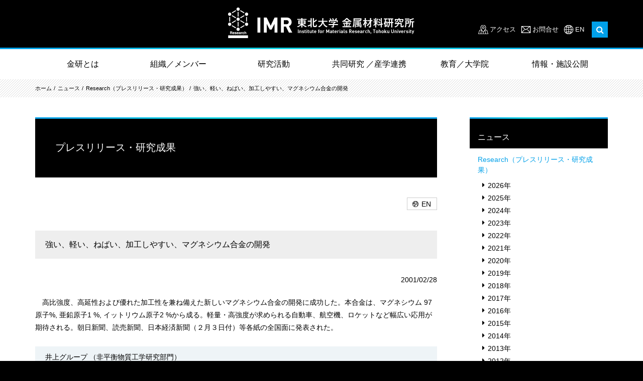

--- FILE ---
content_type: text/html; charset=utf-8
request_url: http://www.imr.tohoku.ac.jp/ja/news/results/detail---id-739.html
body_size: 97523
content:
<!DOCTYPE html>
<html lang="ja">
	<head>
		<!-- Global site tag (gtag.js) - Google Analytics -->
<script async src="https://www.googletagmanager.com/gtag/js?id=UA-35990331-1"></script>
<script>
  window.dataLayer = window.dataLayer || [];
  function gtag(){dataLayer.push(arguments);}
  gtag('js', new Date());

  gtag('config', 'UA-35990331-1');
</script>

		<meta charset="utf-8">
		<title> 強い、軽い、ねばい、加工しやすい、マグネシウム合金の開発｜東北大学 金属材料研究所</title>
		<base href="http://www.imr.tohoku.ac.jp/">
		<meta http-equiv="X-UA-Compatible" content="IE=edge">
		<meta name="viewport" content="width=device-width, initial-scale=1">
		<meta property="og:url" content="https://www.imr.tohoku.ac.jp/ja/news/results/detail---id-739.html">
<meta property="og:type" content="article">
<meta property="og:title" content=" 強い、軽い、ねばい、加工しやすい、マグネシウム合金の開発｜東北大学 金属材料研究所">
<meta property="og:description" content="
　高比強度、高延性および優れた加工性を兼ね備えた新しいマグネシウム合金の開発に成功した。本合金は、マグネシウム 97原子%, 亜鉛原子1 %, イットリウム原子2 %から成る。軽量・高強度が求めら...">
<meta property="og:site_name" content="東北大学 金属材料研究所">

    <meta property="og:image" content="https://www.imr.tohoku.ac.jp/media/images/imr_ogp.jpg">
    <meta name="twitter:card" content="summary_large_image">


		<meta name="format-detection" content="telephone=no">
		<link href="css/normalize.css" type="text/css" rel="stylesheet">
<link rel="stylesheet" href="assets/font-awesome/css/font-awesome.min.css">
<link rel="stylesheet" href="assets/fancybox/jquery.fancybox.css">
<link href="https://fonts.googleapis.com/css?family=Open+Sans:400,700" rel="stylesheet">
<link href="css/common.css?20251030" type="text/css" rel="stylesheet">
<link href="css/lower.css?20251030" type="text/css" rel="stylesheet"><link href="css/news.css?r=1" type="text/css" rel="stylesheet">
		<script type="text/javascript" src="assets/jquery.js"></script>
<script type="text/javascript" src="assets/fancybox/jquery.fancybox.js"></script>
<script type="text/javascript" src="js/jquery.tile.min.js"></script>
<script type="text/javascript" src="js/jquery.pro.js"></script>
<script type="text/javascript" src="js/common.js?20251030"></script>

	</head>
	<body>
		<div id="wholewrapper">
			<header class="header header_re2024">
	<div class="header__inner">
		<div class="header__logo"><a href="./"><img src="media/images/header/logo.png" alt="IMR 東北大学 金属材料研究所"></a></div>
		<div class="header__subMenu">
			<div class="header__search">
				<ul class="header__link">
					<li class="access"><a href="ja/about/location.html" >アクセス</a></li>
					<li class="contact"><a href="ja/contact/">お問合せ</a></li>
					<li class="lang"><a href="en/">EN</a></li>
				</ul>
				<span class="searchForm">
					<form action="https://www.google.co.jp/search" target="_blank">
						<input type="text" name="q">
						<input type="hidden" name="domains" value="imr.tohoku.ac.jp">
						<input type="hidden" name="sitesearch" value="imr.tohoku.ac.jp">
						<input type="hidden" name="hl" value="ja">
					</form>
					<button id="searchButton"><i class="fa fa-search"></i></button>
				</span>
			</div>
			<div id="spButton" class="spButton"></div>
		</div>
	</div>
</header>
			<div id="gnavi" class="gnavi">
				<!--Qrt\Plugin\GlobalNavigation::loadPlugin--><ul class="depth1"><li class="type1 depth1 lm2  first "><a href="ja/about/greeting.html"  class="dropdown-toggle" data-hover="dropdown" data-delay="0" data-close-others="false">金研とは</a></li><li class="type1 depth1 lm862   "><a href="ja/organization/"  class="dropdown-toggle" data-hover="dropdown" data-delay="0" data-close-others="false">組織／メンバー</a></li><li class="type1 depth1 lm3   "><a href="ja/research/representative-inventions/"  class="dropdown-toggle" data-hover="dropdown" data-delay="0" data-close-others="false">研究活動</a></li><li class="type1 depth1 lm4   "><a href="ja/collaborations/about/"  class="dropdown-toggle" data-hover="dropdown" data-delay="0" data-close-others="false">共同研究 ／産学連携</a></li><li class="type1 depth1 lm5   "><a href="ja/education/learn/"  class="dropdown-toggle" data-hover="dropdown" data-delay="0" data-close-others="false">教育／大学院</a></li><li class="type1 depth1 lm6  last "><a href="ja/public/events/"  class="dropdown-toggle" data-hover="dropdown" data-delay="0" data-close-others="false">情報・施設公開</a></li></ul><!--/Qrt\Plugin\GlobalNavigation::loadPlugin-->
				<div class="gnaviContents" id="gnaviContents">
					<div class="outer" id="outer">
						<!--Qrt\Plugin\GlobalNavigation::loadPlugin--><ul class="depth1"><li class="type3 depth1 lm37  first "><a href="ja/about/greeting.html" class="" >金研とは</a></li><li class="type2 depth1 lm12   "><a href="ja/about/greeting.html"  class="dropdown-toggle" data-hover="dropdown" data-delay="0" data-close-others="false">所長あいさつ</a></li><li class="type2 depth1 lm13   "><a href="ja/about/principle.html"  class="dropdown-toggle" data-hover="dropdown" data-delay="0" data-close-others="false">理念・方針</a></li><li class="type2 depth1 lm14   "><a href="ja/about/history.html"  class="dropdown-toggle" data-hover="dropdown" data-delay="0" data-close-others="false">沿革</a></li><li class="type2 depth1 lm680   "><a href="ja/about/successive_directors.html"  class="dropdown-toggle" data-hover="dropdown" data-delay="0" data-close-others="false">歴代所長</a></li><li class="type3 depth1 lm632   "><a href="ja/organization/map" class="" >機構・組織マップ</a></li><li class="type1 depth1 lm25   has_children"><a href="ja/about/personnel-budget/"  class="dropdown-toggle" data-hover="dropdown" data-delay="0" data-close-others="false">予算・人員</a><ul class="depth2"><li class="type2 depth2 lm894  first "><a href="ja/about/personnel-budget/2024.html" >2024年</a></li><li class="type2 depth2 lm839   "><a href="ja/about/personnel-budget/2023.html" >2023年</a></li><li class="type2 depth2 lm831   "><a href="ja/about/personnel-budget/2022.html" >2022年</a></li><li class="type2 depth2 lm739   "><a href="ja/about/personnel-budget/2021.html" >2021年</a></li><li class="type2 depth2 lm834   "><a href="ja/about/personnel-budget/2020.html" >2020年</a></li><li class="type2 depth2 lm664   "><a href="ja/about/personnel-budget/2019.html" >2019年</a></li><li class="type2 depth2 lm633   "><a href="ja/about/personnel-budget/2018.html" >2018年</a></li><li class="type2 depth2 lm613   "><a href="ja/about/personnel-budget/2017.html" >2017年</a></li><li class="type2 depth2 lm314   "><a href="ja/about/personnel-budget/2016.html" >2016年</a></li><li class="type2 depth2 lm309   "><a href="ja/about/personnel-budget/2015.html" >2015年</a></li><li class="type2 depth2 lm313   "><a href="ja/about/personnel-budget/2014.html" >2014年</a></li><li class="type2 depth2 lm315   "><a href="ja/about/personnel-budget/2013.html" >2013年</a></li><li class="type2 depth2 lm316   "><a href="ja/about/personnel-budget/2012.html" >2012年</a></li><li class="type2 depth2 lm317   "><a href="ja/about/personnel-budget/2011.html" >2011年</a></li><li class="type2 depth2 lm318   "><a href="ja/about/personnel-budget/2010.html" >2010年</a></li><li class="type2 depth2 lm319   "><a href="ja/about/personnel-budget/2009.html" >2009年</a></li><li class="type2 depth2 lm320   "><a href="ja/about/personnel-budget/2008.html" >2008年</a></li><li class="type2 depth2 lm321   "><a href="ja/about/personnel-budget/2007.html" >2007年</a></li><li class="type2 depth2 lm323   "><a href="ja/about/personnel-budget/2006.html" >2006年</a></li><li class="type2 depth2 lm942  last "><a href="ja/about/personnel-budget/index.html" >2025年</a></li></ul></li><li class="type1 depth1 lm16   has_children"><a href="ja/about/divisions-and-centers/"  class="dropdown-toggle" data-hover="dropdown" data-delay="0" data-close-others="false">研究室（部門）・センター一覧</a><ul class="depth2"><li class="type1 depth2 lm19  first "><a href="ja/about/divisions-and-centers/#research-division" >研究部門</a></li><li class="type1 depth2 lm20   "><a href="ja/about/divisions-and-centers/#facilities" >附属研究施設</a></li><li class="type1 depth2 lm659   "><a href="ja/about/divisions-and-centers/#collaboration" >共同研究センター</a></li><li class="type1 depth2 lm22   "><a href="ja/about/divisions-and-centers/#service-divisions" >研究支援組織</a></li><li class="type1 depth2 lm23  last "><a href="ja/about/divisions-and-centers/#related" >関連組織</a></li></ul></li><li class="type2 depth1 lm26   "><a href="ja/about/location.html"  class="dropdown-toggle" data-hover="dropdown" data-delay="0" data-close-others="false">所在地（アクセス）</a></li><li class="type2 depth1 lm28   "><a href="ja/about/honors.html"  class="dropdown-toggle" data-hover="dropdown" data-delay="0" data-close-others="false">歴代受賞者</a></li><li class="type1 depth1 lm29   has_children"><a href="ja/about/international-collaborations/"  class="dropdown-toggle" data-hover="dropdown" data-delay="0" data-close-others="false">国際協力・拠点</a><ul class="depth2"><li class="type2 depth2 lm64  first "><a href="ja/about/international-collaborations/index.html" >学術交流協定締結校</a></li></ul></li><li class="type1 depth1 lm30   "><a href="ja/about/middle/"  class="dropdown-toggle" data-hover="dropdown" data-delay="0" data-close-others="false">中期目標中期計画</a></li><li class="type1 depth1 lm31   has_children"><a href="ja/about/donation/"  class="dropdown-toggle" data-hover="dropdown" data-delay="0" data-close-others="false">ご支援のお願い</a><ul class="depth2"><li class="type1 depth2 lm622  first "><a href="ja/about/donation/about/" >基金について</a></li><li class="type1 depth2 lm623   "><a href="ja/about/donation/utilize/" >基金の用途</a></li><li class="type1 depth2 lm931   "><a href="ja/about/donation/voices/" >感謝の声</a></li><li class="type1 depth2 lm624   "><a href="ja/about/donation/howto/" >ご寄附の方法</a></li><li class="type1 depth2 lm625   "><a href="ja/about/donation/privilege/" >ご寄附へのお礼</a></li><li class="type1 depth2 lm627   "><a href="ja/about/donation/deduction/" >税控除について</a></li><li class="type1 depth2 lm630   "><a href="ja/about/donation/contact/" >お問い合わせ</a></li><li class="type1 depth2 lm682   "><a href="ja/about/donation/donator/" >寄附者芳名帳</a></li><li class="type1 depth2 lm938  last "><a href="ja/about/donation/topics/" >寄附に関するトピックス</a></li></ul></li><li class="type3 depth1 lm640  last "><a href="http://web.imr.tohoku.ac.jp/~danjyo/" class="external" target="_blank">男女共同参画について</a></li></ul><!--/Qrt\Plugin\GlobalNavigation::loadPlugin-->
						<!--Qrt\Plugin\GlobalNavigation::loadPlugin--><ul class="depth1"><li class="type3 depth1 lm863  first "><a href="ja/organization/map/" class="" >組織／メンバー</a></li><li class="type1 depth1 lm170   "><a href="ja/organization/researchers/"  class="dropdown-toggle" data-hover="dropdown" data-delay="0" data-close-others="false">研究者一覧</a></li><li class="type3 depth1 lm865   "><a href="ja/about/divisions-and-centers/#research-division" class="" >研究室（部門）</a></li><li class="type3 depth1 lm866   "><a href="ja/about/divisions-and-centers/#facilities" class="" >附属研究施設・共同研究センター</a></li><li class="type3 depth1 lm867   "><a href="ja/about/divisions-and-centers/#service-divisions" class="" >研究支援組織・関連組織</a></li><li class="type1 depth1 lm15   has_children"><a href="ja/organization/map/"  class="dropdown-toggle" data-hover="dropdown" data-delay="0" data-close-others="false">機構・組織マップ</a><ul class="depth2"><li class="type2 depth2 lm60  first "><a href="ja/organization/map/index.html" >機構マップ</a></li><li class="type2 depth2 lm17   "><a href="ja/organization/map/committee.html" >運営・委員会組織</a></li><li class="type2 depth2 lm18  last "><a href="ja/organization/map/administrative-office.html" >事務組織</a></li></ul></li><li class="type2 depth1 lm24  last "><a href="ja/organization/committee.html"  class="dropdown-toggle" data-hover="dropdown" data-delay="0" data-close-others="false">運営・委員会</a></li></ul><!--/Qrt\Plugin\GlobalNavigation::loadPlugin-->
						<!--Qrt\Plugin\GlobalNavigation::loadPlugin--><ul class="depth1"><li class="type3 depth1 lm38  first "><a href="ja/research/" class="" >研究活動</a></li><li class="type3 depth1 lm32   "><a href="ja/news/results/" class="" >最新の研究活動一覧</a></li><li class="type1 depth1 lm33   "><a href="ja/research/representative-inventions/"  class="dropdown-toggle" data-hover="dropdown" data-delay="0" data-close-others="false">代表的な研究成果　</a></li><li class="type1 depth1 lm27   "><a href="ja/research/achievements/"  class="dropdown-toggle" data-hover="dropdown" data-delay="0" data-close-others="false">研究業績</a></li><li class="type1 depth1 lm34   "><a href="ja/research/research-areas/"  class="dropdown-toggle" data-hover="dropdown" data-delay="0" data-close-others="false">金研の研究分野</a></li><li class="type3 depth1 lm172   "><a href="ja/public/publications/krh/" class="" >リサーチハイライト</a></li><li class="type1 depth1 lm174   "><a href="ja/research/projects/"  class="dropdown-toggle" data-hover="dropdown" data-delay="0" data-close-others="false">大型プロジェクト</a></li><li class="type1 depth1 lm175   "><a href="ja/research/reports/"  class="dropdown-toggle" data-hover="dropdown" data-delay="0" data-close-others="false">共同利用・共同研究報告書等</a></li><li class="type1 depth1 lm589   has_children"><a href="ja/research/fair/"  class="dropdown-toggle" data-hover="dropdown" data-delay="0" data-close-others="false">公正な研究活動推進</a><ul class="depth2"><li class="type1 depth2 lm720  first "><a href="ja/research/fair/research-prevention/" >研究不正の防止</a></li><li class="type1 depth2 lm721   "><a href="ja/research/fair/proper-use/" >研究費の適正使用</a></li><li class="type1 depth2 lm722   "><a href="ja/research/fair/conflict-of-interest/" >利益相反マネジメント</a></li><li class="type1 depth2 lm723   "><a href="ja/research/fair/export-control/" >安全保障輸出管理</a></li><li class="type1 depth2 lm724   "><a href="ja/research/fair/no-harassment/" >ハラスメント予防・防止</a></li><li class="type1 depth2 lm725  last "><a href="http://soudan-hp.imr.tohoku.ac.jp/" >学生・教職員相談支援室</a></li></ul></li><li class="type3 depth1 lm738   "><a href="http://soudan-hp.imr.tohoku.ac.jp/" class="external" target="_blank">学生・教職員相談支援室</a></li><li class="type3 depth1 lm855   "><a href="http://www.imr.tohoku.ac.jp/kouenkai/" class="external" target="_blank">金研講演会（年2開催）</a></li><li class="type1 depth1 lm943  last "><a href="ja/research/ccrc/"  class="dropdown-toggle" data-hover="dropdown" data-delay="0" data-close-others="false">共創研究所</a></li></ul><!--/Qrt\Plugin\GlobalNavigation::loadPlugin-->
						<!--Qrt\Plugin\GlobalNavigation::loadPlugin--><ul class="depth1"><li class="type3 depth1 lm39  first "><a href="ja/collaborations/about/" class="" >共同研究 / 産学連携</a></li><li class="type1 depth1 lm198   has_children"><a href="ja/collaborations/about/"  class="dropdown-toggle" data-hover="dropdown" data-delay="0" data-close-others="false">金研の共同利用拠点（GIMRT）／産学連携について</a><ul class="depth2"><li class="type3 depth2 lm221  first "><a href="ja/research/reports/" class="" >共同利用・共同研究報告書等</a></li></ul></li><li class="type3 depth1 lm666   "><a href="http://gimrt.www.imr.tohoku.ac.jp/" class="external" target="_blank">GIMRTウェブサイト</a></li><li class="type3 depth1 lm219   "><a href="https://gimrt.appli.imr.tohoku.ac.jp/" class="external" target="_blank">GIMRT 課題申請ウェブサイト</a></li><li class="type3 depth1 lm891   "><a href="https://ikh.imr.tohoku.ac.jp/" class="external" target="_blank">新知創造学際ハブ</a></li><li class="type1 depth1 lm220   has_children"><a href="ja/collaborations/industry-academia-cooperation/"  class="dropdown-toggle" data-hover="dropdown" data-delay="0" data-close-others="false">産学連携活動</a><ul class="depth2"><li class="type1 depth2 lm599  first "><a href="ja/collaborations/industry-academia-cooperation/form-list/" >金研の技術相談窓口</a></li><li class="type1 depth2 lm214   "><a href="ja/collaborations/industry-academia-cooperation/technical_consultation/" >技術相談フォーム</a></li><li class="type1 depth2 lm567   "><a href="ja/collaborations/industry-academia-cooperation/application/" >共同研究・技術指導等の種類と申込</a></li><li class="type3 depth2 lm247   "><a href="ja/collaborations/tec-support/" class="" >共用利用機器・技術支援組織</a></li><li class="type1 depth2 lm248   "><a href="ja/collaborations/industry-academia-cooperation/cooperation-center/" >附属産学官広域連携センターの活動</a></li><li class="type1 depth2 lm643   "><a href="ja/collaborations/industry-academia-cooperation/example/" >代表的実用化事例</a></li><li class="type1 depth2 lm568   "><a href="ja/collaborations/industry-academia-cooperation/n-collabo/" >民間企業との共同利用・共同研究数</a></li><li class="type1 depth2 lm249  last "><a href="ja/collaborations/industry-academia-cooperation/summer-school/" >夏期講習会</a></li></ul></li><li class="type2 depth1 lm246   "><a href="ja/collaborations/tec-support.html"  class="dropdown-toggle" data-hover="dropdown" data-delay="0" data-close-others="false">共用利用機器・技術支援組織一覧</a></li><li class="type3 depth1 lm250   "><a href="https://sites.google.com/tohoku.ac.jp/imr-kakikousyu/" class="external" target="_blank">夏期講習会ウェブサイト</a></li><li class="type3 depth1 lm252  last "><a href="http://www.icc-imr.imr.tohoku.ac.jp/" class="external" target="_blank">国際交流活動（ICC-IMRウェブサイト）</a></li></ul><!--/Qrt\Plugin\GlobalNavigation::loadPlugin-->
						<!--Qrt\Plugin\GlobalNavigation::loadPlugin--><ul class="depth1"><li class="type3 depth1 lm40  first "><a href="ja/education/" class="" >教育／大学院</a></li><li class="type2 depth1 lm376   "><a href="ja/education/message.html"  class="dropdown-toggle" data-hover="dropdown" data-delay="0" data-close-others="false">所長メッセージ</a></li><li class="type3 depth1 lm719   "><a href="http://www.imr.tohoku.ac.jp/discover/" class="external" target="_blank">学生向けサイト「金研で学ぶ」</a></li><li class="type3 depth1 lm377   "><a href="http://www.imr.tohoku.ac.jp/discover/courses/" class="external" target="_blank">大学院生・研究生として金研で学ぶには</a></li><li class="type1 depth1 lm241   "><a href="ja/education/collabrative-courses/"  class="dropdown-toggle" data-hover="dropdown" data-delay="0" data-close-others="false">協力講座一覧</a></li><li class="type1 depth1 lm242   "><a href="ja/education/accept/"  class="dropdown-toggle" data-hover="dropdown" data-delay="0" data-close-others="false">学生数・就職情報</a></li><li class="type1 depth1 lm569   has_children"><a href="ja/education/s-awards/"  class="dropdown-toggle" data-hover="dropdown" data-delay="0" data-close-others="false">学生の受賞</a><ul class="depth2"><li class="type4 depth2 "><a href="ja/education/s-awards/2026/">2026年</a></li>
<li class="type4 depth2 "><a href="ja/education/s-awards/2025/">2025年</a></li>
<li class="type4 depth2 "><a href="ja/education/s-awards/2024/">2024年</a></li>
<li class="type4 depth2 "><a href="ja/education/s-awards/2023/">2023年</a></li>
<li class="type4 depth2 "><a href="ja/education/s-awards/2022/">2022年</a></li>
<li class="type4 depth2 "><a href="ja/education/s-awards/2021/">2021年</a></li>
<li class="type4 depth2 "><a href="ja/education/s-awards/2020/">2020年</a></li>
<li class="type4 depth2 "><a href="ja/education/s-awards/2019/">2019年</a></li>
<li class="type4 depth2 "><a href="ja/education/s-awards/2018/">2018年</a></li>
<li class="type4 depth2 "><a href="ja/education/s-awards/2017/">2017年</a></li>
<li class="type4 depth2 "><a href="ja/education/s-awards/2016/">2016年</a></li>
<li class="type4 depth2 "><a href="ja/education/s-awards/2015/">2015年</a></li>
<li class="type4 depth2 "><a href="ja/education/s-awards/2014/">2014年</a></li>
<li class="type4 depth2 "><a href="ja/education/s-awards/2013/">2013年</a></li>
<li class="type4 depth2 "><a href="ja/education/s-awards/2012/">2012年</a></li>
<li class="type4 depth2 "><a href="ja/education/s-awards/2011/">2011年</a></li>
<li class="type4 depth2 "><a href="ja/education/s-awards/2010/">2010年</a></li>
<li class="type4 depth2 "><a href="ja/education/s-awards/2009/">2009年</a></li>
<li class="type4 depth2 "><a href="ja/education/s-awards/2008/">2008年</a></li>
<li class="type4 depth2 "><a href="ja/education/s-awards/2007/">2007年</a></li>
<li class="type4 depth2 "><a href="ja/education/s-awards/2006/">2006年</a></li>
<li class="type4 depth2 "><a href="ja/education/s-awards/2005/">2005年</a></li>
<li class="type4 depth2 "><a href="ja/education/s-awards/2004/">2004年</a></li>
<li class="type4 depth2 "><a href="ja/education/s-awards/2003/">2003年</a></li></ul></li><li class="type1 depth1 lm245   "><a href="ja/education/financial-support/"  class="dropdown-toggle" data-hover="dropdown" data-delay="0" data-close-others="false">奨学金・RA情報</a></li><li class="type3 depth1 lm565   "><a href="researcher_interview/" class="" >金研研究者インタビュー「つとめてやむな」</a></li><li class="type3 depth1 lm621   "><a href="http://www.imr.tohoku.ac.jp/talk-talk/" class="external" target="_blank">学生インタビュー「学生が語る！金研の研究生活」</a></li><li class="type3 depth1 lm849  last "><a href="media/files/public/publications/students/imrstudents2025web.pdf" class="" >学生向け広報誌｜IMR News for Students</a></li></ul><!--/Qrt\Plugin\GlobalNavigation::loadPlugin-->
						<!--Qrt\Plugin\GlobalNavigation::loadPlugin--><ul class="depth1"><li class="type3 depth1 lm861  first "><a href="ja/public/" class="" >情報・施設公開</a></li><li class="type1 depth1 lm83   has_children"><a href="ja/public/publications/"  class="dropdown-toggle" data-hover="dropdown" data-delay="0" data-close-others="false">刊行物一覧</a><ul class="depth2"><li class="type1 depth2 lm200  first "><a href="ja/public/publications/imr-news/" >IMRニュース</a></li><li class="type1 depth2 lm856   "><a href="ja/public/publications/plus/" >KINKEN plus</a></li><li class="type1 depth2 lm201   "><a href="ja/public/publications/krh/" >KINKEN Research Highlights</a></li><li class="type1 depth2 lm282   "><a href="ja/public/publications/kinken-pamphlet/" >金研パンフレット</a></li><li class="type3 depth2 lm675   "><a href="http://www.imr.tohoku.ac.jp/media/files/public/publications/special/ondo2018.pdf" class="external" target="_blank">温度でのぞく材料の世界</a></li><li class="type1 depth2 lm283   "><a href="ja/public/publications/center-pamphlet/" >金研概要・附属センターパンフレット</a></li><li class="type1 depth2 lm284   "><a href="ja/public/publications/pub/" >書籍</a></li><li class="type1 depth2 lm848   "><a href="ja/public/publications/manga/" >どんな研究しているの？まんがで紹介</a></li><li class="type3 depth2 lm936   "><a href="https://www.imr.tohoku.ac.jp/media/files/public/publications//kosen/kosen2025.pdf" class="external" target="_blank">KINKEN 高専生専用新聞（全国版）</a></li><li class="type3 depth2 lm937   "><a href="https://www.imr.tohoku.ac.jp/media/files/public/publications//kosen/sendaikosen2025.pdf" class="external" target="_blank"> KINKEN 仙台高専生専用新聞 2025</a></li><li class="type1 depth2 lm877   "><a href="ja/public/publications/memorialexhibitionroomleaflet/" >資料展示室リーフレット</a></li><li class="type1 depth2 lm873   "><a href="ja/public/publications/honda/" >本多光太郎　5つの顔を持つ男</a></li><li class="type1 depth2 lm285   "><a href="ja/public/publications/fukkou/" >震災復興レポート</a></li><li class="type1 depth2 lm857  last "><a href="ja/public/publications/anniversary/" >周年記念誌</a></li></ul></li><li class="type1 depth1 lm141   has_children"><a href="ja/public/lab_tour/"  class="dropdown-toggle" data-hover="dropdown" data-delay="0" data-close-others="false">施設見学</a><ul class="depth2"><li class="type2 depth2 lm296  first "><a href="ja/public/lab_tour/tour_exhibit.html" >常設展示見学</a></li><li class="type2 depth2 lm297  last "><a href="ja/public/lab_tour/tour_guide.html" >研究所見学</a></li></ul></li><li class="type1 depth1 lm142   "><a href="ja/public/memorial-hall/"  class="dropdown-toggle" data-hover="dropdown" data-delay="0" data-close-others="false">本多記念館・資料展示室・記念室</a></li><li class="type1 depth1 lm144   "><a href="ja/public/document/"  class="dropdown-toggle" data-hover="dropdown" data-delay="0" data-close-others="false">資料提供・取材申請</a></li><li class="type1 depth1 lm143   "><a href="ja/public/library/"  class="dropdown-toggle" data-hover="dropdown" data-delay="0" data-close-others="false">金研図書室</a></li><li class="type1 depth1 lm299   has_children"><a href="ja/public/archive/kinken_story.html"  class="dropdown-toggle" data-hover="dropdown" data-delay="0" data-close-others="false">金研物語アーカイブ</a><ul class="depth2"><li class="type2 depth2 lm300  first "><a href="ja/public/archive/kinken_story.html" >金研物語</a></li><li class="type3 depth2 lm301   "><a href="http://www.imr.tohoku.ac.jp/ge/public/archive/exhibitions01.html" class="external" target="_blank">企画展「東北大学における金属・材料研究」</a></li><li class="type3 depth2 lm302   "><a href="http://www.museum.tohoku.ac.jp/past_kikaku/material%20research/top.htm" class="external" target="_blank">企画展　東北大学総合学術博物館のすべてⅢ「東北マテリアル・リサーチ」</a></li><li class="type3 depth2 lm303   "><a href="ja/public/archive/120th_lecture.pdf" class="" >第120回金研講演会記念カレンダー</a></li><li class="type2 depth2 lm304  last "><a href="ja/public/archive/photo.html" >金研のある風景</a></li></ul></li><li class="type1 depth1 lm84   "><a href="ja/public/movie/"  class="dropdown-toggle" data-hover="dropdown" data-delay="0" data-close-others="false">動画コンテンツ</a></li><li class="type3 depth1 lm286   "><a href="researcher_interview/" class="" >研究者インタビュー つとめてやむな</a></li><li class="type3 depth1 lm852   "><a href="https://www.imr.tohoku.ac.jp/kids/openhouse/" class="external" target="_blank">きんけん一般公開（隔年開催）</a></li><li class="type3 depth1 lm854   "><a href="http://www.imr.tohoku.ac.jp/kouenkai/" class="external" target="_blank">金研講演会（年2開催）</a></li><li class="type3 depth1 lm150   "><a href="http://web.bureau.tohoku.ac.jp/kokai/" class="external" target="_blank">東北大学情報公開室Webサイト</a></li><li class="type3 depth1 lm147  last "><a href="http://web.imr.tohoku.ac.jp/~pro/inside/index.html" class="external" target="_blank">各種広報マニュアル（所内限定）</a></li></ul><!--/Qrt\Plugin\GlobalNavigation::loadPlugin-->
					</div>
				</div>
			</div>
			<div id="breadcrumb" class="breadcrumb"><ul class="pankuzu "><li class="home"><a href="./">HOME</a></li>
<li class=""><a href="./">ja</a></li>
<li class=""><a href="ja/news/">ニュース</a></li>
<li class=""><a href="ja/news/results/">Research（プレスリリース・研究成果）</a></li>
<li class=""><a class="last">強い、軽い、ねばい、加工しやすい、マグネシウム合金の開発</a></li></ul></div>
			<div id="main" class="main">
				<div class="contentsWrapper">
					<div id="contents" class="contents">
						<h1>プレスリリース・研究成果</h1>
						<div class="buttonLang"><a href="en/news/results/detail---id-739.html">EN</a></div>
						

<div class="results-detail">
	<h2>強い、軽い、ねばい、加工しやすい、マグネシウム合金の開発</h2>

	<p class="release_date">2001/02/28</p>

	<article class="results"><div>
<div>　高比強度、高延性および優れた加工性を兼ね備えた新しいマグネシウム合金の開発に成功した。本合金は、マグネシウム 97原子%, 亜鉛原子1 %, イットリウム原子2 %から成る。軽量・高強度が求められる自動車、航空機、ロケットなど幅広い応用が期待される。朝日新聞、読売新聞、日本経済新聞（２月３日付）等各紙の全国面に発表された。</div>

<div>&nbsp;</div>

<div class="division">井上グループ （非平衡物質工学研究部門）</div>
</div>
</article>
	<!--<div class="button more">
<a href="">続きを読む<i aria-hidden="true" class="fa fa-chevron-circle-down"></i></a>
</div>-->

	<div class="button paging">
		<span class="next show"><a href="ja/news/results/detail---id-738.html">前へ</a></span> <span class="prev show"><a href="ja/news/results/detail---id-740.html">次へ</a></span>
	</div>
</div>


</div>
					<div id="sidemenu" class="sidemenu"><!--Qrt\Plugin\LocalNavigation::loadPlugin--><h2 class="top_title"><a href="ja/news/">ニュース</a></h2><ul class="depth1"><li class="type3 depth1 lm42  first "><a href="ja/news/" class="" >ニュース</a></li><li class="type1 depth1 lm656   has_children"><a href="ja/news/index/"  class="dropdown-toggle" data-hover="dropdown" data-delay="0" data-close-others="false">ニュース</a><ul class="depth2"><li class="type4 depth2 active"><a href="ja/news/2026/">2026年</a></li>
<li class="type4 depth2 "><a href="ja/news/2025/">2025年</a></li>
<li class="type4 depth2 "><a href="ja/news/2024/">2024年</a></li>
<li class="type4 depth2 "><a href="ja/news/2023/">2023年</a></li>
<li class="type4 depth2 "><a href="ja/news/2022/">2022年</a></li>
<li class="type4 depth2 "><a href="ja/news/2021/">2021年</a></li>
<li class="type4 depth2 "><a href="ja/news/2020/">2020年</a></li>
<li class="type4 depth2 "><a href="ja/news/2019/">2019年</a></li>
<li class="type4 depth2 "><a href="ja/news/2018/">2018年</a></li>
<li class="type4 depth2 "><a href="ja/news/2017/">2017年</a></li>
<li class="type4 depth2 "><a href="ja/news/2016/">2016年</a></li>
<li class="type4 depth2 "><a href="ja/news/2015/">2015年</a></li>
<li class="type4 depth2 "><a href="ja/news/2014/">2014年</a></li>
<li class="type4 depth2 "><a href="ja/news/2013/">2013年</a></li>
<li class="type4 depth2 "><a href="ja/news/2012/">2012年</a></li>
<li class="type4 depth2 "><a href="ja/news/2011/">2011年</a></li>
<li class="type4 depth2 "><a href="ja/news/2010/">2010年</a></li>
<li class="type4 depth2 "><a href="ja/news/2009/">2009年</a></li>
<li class="type4 depth2 "><a href="ja/news/2008/">2008年</a></li>
<li class="type4 depth2 "><a href="ja/news/2007/">2007年</a></li>
<li class="type4 depth2 "><a href="ja/news/2006/">2006年</a></li>
<li class="type4 depth2 "><a href="ja/news/2005/">2005年</a></li>
<li class="type4 depth2 "><a href="ja/news/2004/">2004年</a></li>
<li class="type4 depth2 "><a href="ja/news/2003/">2003年</a></li></ul></li><li class="type1 depth1 lm52 active  has_children"><a href="ja/news/results/"  class="dropdown-toggle" data-hover="dropdown" data-delay="0" data-close-others="false">Research（プレスリリース・研究成果）</a><ul class="depth2"><li class="type4 depth2 "><a href="ja/news/results/2026/">2026年</a></li>
<li class="type4 depth2 "><a href="ja/news/results/2025/">2025年</a></li>
<li class="type4 depth2 "><a href="ja/news/results/2024/">2024年</a></li>
<li class="type4 depth2 "><a href="ja/news/results/2023/">2023年</a></li>
<li class="type4 depth2 "><a href="ja/news/results/2022/">2022年</a></li>
<li class="type4 depth2 "><a href="ja/news/results/2021/">2021年</a></li>
<li class="type4 depth2 "><a href="ja/news/results/2020/">2020年</a></li>
<li class="type4 depth2 "><a href="ja/news/results/2019/">2019年</a></li>
<li class="type4 depth2 "><a href="ja/news/results/2018/">2018年</a></li>
<li class="type4 depth2 "><a href="ja/news/results/2017/">2017年</a></li>
<li class="type4 depth2 "><a href="ja/news/results/2016/">2016年</a></li>
<li class="type4 depth2 "><a href="ja/news/results/2015/">2015年</a></li>
<li class="type4 depth2 "><a href="ja/news/results/2014/">2014年</a></li>
<li class="type4 depth2 "><a href="ja/news/results/2013/">2013年</a></li>
<li class="type4 depth2 "><a href="ja/news/results/2012/">2012年</a></li>
<li class="type4 depth2 "><a href="ja/news/results/2011/">2011年</a></li>
<li class="type4 depth2 "><a href="ja/news/results/2010/">2010年</a></li>
<li class="type4 depth2 "><a href="ja/news/results/2009/">2009年</a></li>
<li class="type4 depth2 "><a href="ja/news/results/2008/">2008年</a></li>
<li class="type4 depth2 "><a href="ja/news/results/2007/">2007年</a></li>
<li class="type4 depth2 "><a href="ja/news/results/2006/">2006年</a></li>
<li class="type4 depth2 "><a href="ja/news/results/2005/">2005年</a></li>
<li class="type4 depth2 "><a href="ja/news/results/2004/">2004年</a></li>
<li class="type4 depth2 "><a href="ja/news/results/2003/">2003年</a></li>
<li class="type4 depth2 "><a href="ja/news/results/2002/">2002年</a></li>
<li class="type4 depth2 "><a href="ja/news/results/2001/">2001年</a></li>
<li class="type4 depth2 "><a href="ja/news/results/2000/">2000年</a></li>
<li class="type4 depth2 "><a href="ja/news/results/1999/">1999年</a></li>
<li class="type4 depth2 "><a href="ja/news/results/1998/">1998年</a></li></ul></li><li class="type1 depth1 lm53   has_children"><a href="ja/news/awards/"  class="dropdown-toggle" data-hover="dropdown" data-delay="0" data-close-others="false">受賞・栄誉</a><ul class="depth2"><li class="type4 depth2 "><a href="ja/news/awards/2026/">2026年</a></li>
<li class="type4 depth2 "><a href="ja/news/awards/2025/">2025年</a></li>
<li class="type4 depth2 "><a href="ja/news/awards/2024/">2024年</a></li>
<li class="type4 depth2 "><a href="ja/news/awards/2023/">2023年</a></li>
<li class="type4 depth2 "><a href="ja/news/awards/2022/">2022年</a></li>
<li class="type4 depth2 "><a href="ja/news/awards/2021/">2021年</a></li>
<li class="type4 depth2 "><a href="ja/news/awards/2020/">2020年</a></li>
<li class="type4 depth2 "><a href="ja/news/awards/2019/">2019年</a></li>
<li class="type4 depth2 "><a href="ja/news/awards/2018/">2018年</a></li>
<li class="type4 depth2 "><a href="ja/news/awards/2017/">2017年</a></li>
<li class="type4 depth2 "><a href="ja/news/awards/2016/">2016年</a></li>
<li class="type4 depth2 "><a href="ja/news/awards/2015/">2015年</a></li>
<li class="type4 depth2 "><a href="ja/news/awards/2014/">2014年</a></li>
<li class="type4 depth2 "><a href="ja/news/awards/2013/">2013年</a></li>
<li class="type4 depth2 "><a href="ja/news/awards/2012/">2012年</a></li>
<li class="type4 depth2 "><a href="ja/news/awards/2011/">2011年</a></li>
<li class="type4 depth2 "><a href="ja/news/awards/2010/">2010年</a></li>
<li class="type4 depth2 "><a href="ja/news/awards/2009/">2009年</a></li>
<li class="type4 depth2 "><a href="ja/news/awards/2008/">2008年</a></li>
<li class="type4 depth2 "><a href="ja/news/awards/2007/">2007年</a></li>
<li class="type4 depth2 "><a href="ja/news/awards/2006/">2006年</a></li>
<li class="type4 depth2 "><a href="ja/news/awards/2005/">2005年</a></li>
<li class="type4 depth2 "><a href="ja/news/awards/2004/">2004年</a></li>
<li class="type4 depth2 "><a href="ja/news/awards/2003/">2003年</a></li></ul></li><li class="type1 depth1 lm54   has_children"><a href="ja/news/news/"  class="dropdown-toggle" data-hover="dropdown" data-delay="0" data-close-others="false">ニュース</a><ul class="depth2"><li class="type4 depth2 "><a href="ja/news/news/2026/">2026年</a></li>
<li class="type4 depth2 "><a href="ja/news/news/2025/">2025年</a></li>
<li class="type4 depth2 "><a href="ja/news/news/2024/">2024年</a></li>
<li class="type4 depth2 "><a href="ja/news/news/2023/">2023年</a></li>
<li class="type4 depth2 "><a href="ja/news/news/2022/">2022年</a></li>
<li class="type4 depth2 "><a href="ja/news/news/2021/">2021年</a></li>
<li class="type4 depth2 "><a href="ja/news/news/2020/">2020年</a></li>
<li class="type4 depth2 "><a href="ja/news/news/2019/">2019年</a></li>
<li class="type4 depth2 "><a href="ja/news/news/2018/">2018年</a></li>
<li class="type4 depth2 "><a href="ja/news/news/2017/">2017年</a></li>
<li class="type4 depth2 "><a href="ja/news/news/2016/">2016年</a></li>
<li class="type4 depth2 "><a href="ja/news/news/2015/">2015年</a></li>
<li class="type4 depth2 "><a href="ja/news/news/2013/">2013年</a></li>
<li class="type4 depth2 "><a href="ja/news/news/2012/">2012年</a></li>
<li class="type4 depth2 "><a href="ja/news/news/2011/">2011年</a></li>
<li class="type4 depth2 "><a href="ja/news/news/2010/">2010年</a></li>
<li class="type4 depth2 "><a href="ja/news/news/2009/">2009年</a></li>
<li class="type4 depth2 "><a href="ja/news/news/2008/">2008年</a></li>
<li class="type4 depth2 "><a href="ja/news/news/2007/">2007年</a></li>
<li class="type4 depth2 "><a href="ja/news/news/2006/">2006年</a></li>
<li class="type4 depth2 "><a href="ja/news/news/2005/">2005年</a></li>
<li class="type4 depth2 "><a href="ja/news/news/2004/">2004年</a></li></ul></li><li class="type1 depth1 lm55   has_children"><a href="ja/news/reports/"  class="dropdown-toggle" data-hover="dropdown" data-delay="0" data-close-others="false">レポート</a><ul class="depth2"><li class="type4 depth2 "><a href="ja/news/reports/2026/">2026年</a></li>
<li class="type4 depth2 "><a href="ja/news/reports/2025/">2025年</a></li>
<li class="type4 depth2 "><a href="ja/news/reports/2024/">2024年</a></li>
<li class="type4 depth2 "><a href="ja/news/reports/2023/">2023年</a></li>
<li class="type4 depth2 "><a href="ja/news/reports/2022/">2022年</a></li>
<li class="type4 depth2 "><a href="ja/news/reports/2021/">2021年</a></li>
<li class="type4 depth2 "><a href="ja/news/reports/2020/">2020年</a></li>
<li class="type4 depth2 "><a href="ja/news/reports/2019/">2019年</a></li>
<li class="type4 depth2 "><a href="ja/news/reports/2018/">2018年</a></li>
<li class="type4 depth2 "><a href="ja/news/reports/2017/">2017年</a></li>
<li class="type4 depth2 "><a href="ja/news/reports/2016/">2016年</a></li>
<li class="type4 depth2 "><a href="ja/news/reports/2015/">2015年</a></li>
<li class="type4 depth2 "><a href="ja/news/reports/2014/">2014年</a></li>
<li class="type4 depth2 "><a href="ja/news/reports/2013/">2013年</a></li>
<li class="type4 depth2 "><a href="ja/news/reports/2012/">2012年</a></li>
<li class="type4 depth2 "><a href="ja/news/reports/2011/">2011年</a></li>
<li class="type4 depth2 "><a href="ja/news/reports/2010/">2010年</a></li>
<li class="type4 depth2 "><a href="ja/news/reports/2009/">2009年</a></li></ul></li><li class="type1 depth1 lm56   has_children"><a href="ja/news/info/"  class="dropdown-toggle" data-hover="dropdown" data-delay="0" data-close-others="false">お知らせ</a><ul class="depth2"><li class="type4 depth2 "><a href="ja/news/info/2025/">2025年</a></li>
<li class="type4 depth2 "><a href="ja/news/info/2024/">2024年</a></li>
<li class="type4 depth2 "><a href="ja/news/info/2023/">2023年</a></li>
<li class="type4 depth2 "><a href="ja/news/info/2022/">2022年</a></li>
<li class="type4 depth2 "><a href="ja/news/info/2021/">2021年</a></li>
<li class="type4 depth2 "><a href="ja/news/info/2020/">2020年</a></li>
<li class="type4 depth2 "><a href="ja/news/info/2019/">2019年</a></li>
<li class="type4 depth2 "><a href="ja/news/info/2018/">2018年</a></li>
<li class="type4 depth2 "><a href="ja/news/info/2017/">2017年</a></li></ul></li><li class="type1 depth1 lm57  last has_children"><a href="ja/news/open_position/"  class="dropdown-toggle" data-hover="dropdown" data-delay="0" data-close-others="false">採用情報</a><ul class="depth2"><li class="type4 depth2 "><a href="ja/news/open_position/2026/">2026年</a></li>
<li class="type4 depth2 "><a href="ja/news/open_position/2025/">2025年</a></li>
<li class="type4 depth2 "><a href="ja/news/open_position/2024/">2024年</a></li>
<li class="type4 depth2 "><a href="ja/news/open_position/2023/">2023年</a></li>
<li class="type4 depth2 "><a href="ja/news/open_position/2022/">2022年</a></li>
<li class="type4 depth2 "><a href="ja/news/open_position/2021/">2021年</a></li>
<li class="type4 depth2 "><a href="ja/news/open_position/2020/">2020年</a></li>
<li class="type4 depth2 "><a href="ja/news/open_position/2019/">2019年</a></li>
<li class="type4 depth2 "><a href="ja/news/open_position/2018/">2018年</a></li>
<li class="type4 depth2 "><a href="ja/news/open_position/2017/">2017年</a></li>
<li class="type4 depth2 "><a href="ja/news/open_position/2016/">2016年</a></li>
<li class="type4 depth2 "><a href="ja/news/open_position/2015/">2015年</a></li>
<li class="type4 depth2 "><a href="ja/news/open_position/2014/">2014年</a></li>
<li class="type4 depth2 "><a href="ja/news/open_position/2013/">2013年</a></li>
<li class="type4 depth2 "><a href="ja/news/open_position/2012/">2012年</a></li>
<li class="type4 depth2 "><a href="ja/news/open_position/2011/">2011年</a></li>
<li class="type4 depth2 "><a href="ja/news/open_position/2010/">2010年</a></li>
<li class="type4 depth2 "><a href="ja/news/open_position/2009/">2009年</a></li></ul></li></ul><!--/Qrt\Plugin\LocalNavigation::loadPlugin--></div>
				</div>
			</div>
			<footer class="footer">
	<div class="footer__col col1">
		<p class="footer__sitemap"><a id="sitemapButton">Sitemap</a></p>
	</div>
	<div class="footer__col col2" id="sitemap">
		<div class="footer__inner">
			<div class="row row1">
				<div class="footer__mainMenu">
					<!--Qrt\Plugin\GlobalNavigation::loadPlugin--><ul class="depth1"><li class="type1 depth1 lm2  first has_children"><a href="ja/about/greeting.html"  class="dropdown-toggle" data-hover="dropdown" data-delay="0" data-close-others="false">金研とは</a><ul class="depth2"><li class="type3 depth2 lm37  first "><a href="ja/about/greeting.html" class="" >金研とは</a></li><li class="type2 depth2 lm12   "><a href="ja/about/greeting.html" >所長あいさつ</a></li><li class="type2 depth2 lm13   "><a href="ja/about/principle.html" >理念・方針</a></li><li class="type2 depth2 lm14   "><a href="ja/about/history.html" >沿革</a></li><li class="type2 depth2 lm680   "><a href="ja/about/successive_directors.html" >歴代所長</a></li><li class="type3 depth2 lm632   "><a href="ja/organization/map" class="" >機構・組織マップ</a></li><li class="type1 depth2 lm25   has_children"><a href="ja/about/personnel-budget/" >予算・人員</a><ul class="depth3"><li class="type2 depth3 lm894  first "><a href="ja/about/personnel-budget/2024.html" >2024年</a></li><li class="type2 depth3 lm839   "><a href="ja/about/personnel-budget/2023.html" >2023年</a></li><li class="type2 depth3 lm831   "><a href="ja/about/personnel-budget/2022.html" >2022年</a></li><li class="type2 depth3 lm739   "><a href="ja/about/personnel-budget/2021.html" >2021年</a></li><li class="type2 depth3 lm834   "><a href="ja/about/personnel-budget/2020.html" >2020年</a></li><li class="type2 depth3 lm664   "><a href="ja/about/personnel-budget/2019.html" >2019年</a></li><li class="type2 depth3 lm633   "><a href="ja/about/personnel-budget/2018.html" >2018年</a></li><li class="type2 depth3 lm613   "><a href="ja/about/personnel-budget/2017.html" >2017年</a></li><li class="type2 depth3 lm314   "><a href="ja/about/personnel-budget/2016.html" >2016年</a></li><li class="type2 depth3 lm309   "><a href="ja/about/personnel-budget/2015.html" >2015年</a></li><li class="type2 depth3 lm313   "><a href="ja/about/personnel-budget/2014.html" >2014年</a></li><li class="type2 depth3 lm315   "><a href="ja/about/personnel-budget/2013.html" >2013年</a></li><li class="type2 depth3 lm316   "><a href="ja/about/personnel-budget/2012.html" >2012年</a></li><li class="type2 depth3 lm317   "><a href="ja/about/personnel-budget/2011.html" >2011年</a></li><li class="type2 depth3 lm318   "><a href="ja/about/personnel-budget/2010.html" >2010年</a></li><li class="type2 depth3 lm319   "><a href="ja/about/personnel-budget/2009.html" >2009年</a></li><li class="type2 depth3 lm320   "><a href="ja/about/personnel-budget/2008.html" >2008年</a></li><li class="type2 depth3 lm321   "><a href="ja/about/personnel-budget/2007.html" >2007年</a></li><li class="type2 depth3 lm323   "><a href="ja/about/personnel-budget/2006.html" >2006年</a></li><li class="type2 depth3 lm942  last "><a href="ja/about/personnel-budget/index.html" >2025年</a></li></ul></li><li class="type1 depth2 lm16   has_children"><a href="ja/about/divisions-and-centers/" >研究室（部門）・センター一覧</a><ul class="depth3"><li class="type1 depth3 lm19  first has_children"><a href="ja/about/divisions-and-centers/#research-division" >研究部門</a><ul class="depth4"><li class="type2 depth4 lm51  first "><a href="ja/about/divisions-and-centers/research-division/01.html" >金属物性論研究部門</a></li><li class="type2 depth4 lm67   "><a href="ja/about/divisions-and-centers/research-division/02.html" >結晶物理学研究部門</a></li><li class="type2 depth4 lm68   "><a href="ja/about/divisions-and-centers/research-division/03.html" >磁気物理学研究部門</a></li><li class="type2 depth4 lm350   "><a href="ja/about/divisions-and-centers/research-division/05.html" >低温物理学研究部門</a></li><li class="type2 depth4 lm364   "><a href="ja/about/divisions-and-centers/research-division/06.html" >低温電子物性学研究部門</a></li><li class="type2 depth4 lm370   "><a href="ja/about/divisions-and-centers/research-division/07.html" > 量子ビーム金属物理学研究部門</a></li><li class="type2 depth4 lm322   "><a href="ja/about/divisions-and-centers/research-division/08.html" >量子機能物性学研究部門</a></li><li class="type2 depth4 lm374   "><a href="ja/about/divisions-and-centers/research-division/09.html" > 金属組織制御学研究部門</a></li><li class="type2 depth4 lm391   "><a href="ja/about/divisions-and-centers/research-division/10.html" > 計算材料学研究部門</a></li><li class="type2 depth4 lm393   "><a href="ja/about/divisions-and-centers/research-division/11.html" >材料照射工学研究部門</a></li><li class="type2 depth4 lm396   "><a href="ja/about/divisions-and-centers/research-division/12.html" >耐環境材料学研究部門</a></li><li class="type2 depth4 lm407   "><a href="ja/about/divisions-and-centers/research-division/13.html" > 原子力材料工学研究部門</a></li><li class="type2 depth4 lm410   "><a href="ja/about/divisions-and-centers/research-division/14.html" > 先端結晶工学研究部門</a></li><li class="type2 depth4 lm417   "><a href="ja/about/divisions-and-centers/research-division/16.html" >構造制御機能材料学研究部門</a></li><li class="type2 depth4 lm438   "><a href="ja/about/divisions-and-centers/research-division/17.html" > 錯体物性化学研究部門</a></li><li class="type2 depth4 lm442   "><a href="ja/about/divisions-and-centers/research-division/18.html" >非平衡物質工学研究部門</a></li><li class="type2 depth4 lm443   "><a href="ja/about/divisions-and-centers/research-division/19.html" >磁性材料学研究部門</a></li><li class="type2 depth4 lm379   "><a href="ja/about/divisions-and-centers/research-division/21.html" >水素機能材料工学研究部門</a></li><li class="type2 depth4 lm384   "><a href="ja/about/divisions-and-centers/research-division/23.html" >複合機能材料学研究部門</a></li><li class="type2 depth4 lm446   "><a href="ja/about/divisions-and-centers/research-division/24.html" >加工プロセス工学研究部門</a></li><li class="type2 depth4 lm449   "><a href="ja/about/divisions-and-centers/research-division/25.html" >アクチノイド物質科学研究部門</a></li><li class="type2 depth4 lm452   "><a href="ja/about/divisions-and-centers/research-division/27.html" >分析科学研究部門</a></li><li class="type2 depth4 lm456   "><a href="ja/about/divisions-and-centers/research-division/29.html" >国際・産学連携インヴァースイノベーション材料創出プロジェクト</a></li><li class="type2 depth4 lm460   "><a href="ja/about/divisions-and-centers/research-division/30.html" >計算物質科学人材育成コンソーシアム</a></li><li class="type2 depth4 lm661  last "><a href="ja/about/divisions-and-centers/research-division/33.html" >先端・萌芽研究部門</a></li></ul></li><li class="type1 depth3 lm20   has_children"><a href="ja/about/divisions-and-centers/#facilities" >附属研究施設</a><ul class="depth4"><li class="type2 depth4 lm461  first "><a href="ja/about/divisions-and-centers/facilities/01.html" >量子エネルギー材料科学国際研究センター</a></li><li class="type2 depth4 lm468   "><a href="ja/about/divisions-and-centers/facilities/02.html" >新素材共同研究開発センター</a></li><li class="type2 depth4 lm475   "><a href="ja/about/divisions-and-centers/facilities/03.html" >附属強磁場超伝導材料研究センター</a></li><li class="type2 depth4 lm388   "><a href="ja/about/divisions-and-centers/facilities/04.html" >附属産学官広域連携センター</a></li><li class="type2 depth4 lm403  last "><a href="ja/about/divisions-and-centers/facilities/05.html" >先端エネルギー材料理工共創研究センター</a></li></ul></li><li class="type1 depth3 lm659   has_children"><a href="ja/about/divisions-and-centers/#collaboration" >共同研究センター</a><ul class="depth4"><li class="type2 depth4 lm389  first "><a href="ja/about/divisions-and-centers/collaboration/06.html" >計算材料学センター</a></li><li class="type2 depth4 lm405   "><a href="ja/about/divisions-and-centers/collaboration/07.html" >国際共同研究センター（ICC-IMR)</a></li><li class="type2 depth4 lm899   "><a href="ja/about/divisions-and-centers/collaboration/09.html" >量子ビーム利用物質材料研究センター</a></li><li class="type2 depth4 lm944  last "><a href="ja/about/divisions-and-centers/collaboration/10.html" >研究支援センター</a></li></ul></li><li class="type1 depth3 lm22   has_children"><a href="ja/about/divisions-and-centers/#service-divisions" >研究支援組織</a><ul class="depth4"><li class="type2 depth4 lm422  first "><a href="ja/about/divisions-and-centers/service-divisions/01.html" >低温物質科学実験室</a></li><li class="type2 depth4 lm473   "><a href="ja/about/divisions-and-centers/service-divisions/02.html" >アルファ放射体実験室</a></li><li class="type2 depth4 lm423   "><a href="ja/about/divisions-and-centers/service-divisions/03.html" >材料分析研究コア</a></li><li class="type2 depth4 lm426   "><a href="ja/about/divisions-and-centers/service-divisions/04.html" >情報企画室広報班</a></li><li class="type2 depth4 lm428   "><a href="ja/about/divisions-and-centers/service-divisions/05.html" >情報企画室評価情報班</a></li><li class="type2 depth4 lm439   "><a href="ja/about/divisions-and-centers/service-divisions/10.html" >情報企画室 ネットワーク班</a></li><li class="type2 depth4 lm432   "><a href="ja/about/divisions-and-centers/service-divisions/07.html" >図書室</a></li><li class="type2 depth4 lm435   "><a href="ja/about/divisions-and-centers/service-divisions/08.html" >学生・教職員相談支援室</a></li><li class="type2 depth4 lm430   "><a href="ja/about/divisions-and-centers/service-divisions/06.html" >安全衛生管理室</a></li><li class="type2 depth4 lm436   "><a href="ja/about/divisions-and-centers/service-divisions/09.html" >テクニカルセンター</a></li><li class="type2 depth4 lm897  last "><a href="ja/about/divisions-and-centers/service-divisions/11.html" >新知創造学際領域形成推進室</a></li></ul></li><li class="type1 depth3 lm23  last "><a href="ja/about/divisions-and-centers/#related" >関連組織</a></li></ul></li><li class="type2 depth2 lm26   "><a href="ja/about/location.html" >所在地（アクセス）</a></li><li class="type2 depth2 lm28   "><a href="ja/about/honors.html" >歴代受賞者</a></li><li class="type1 depth2 lm29   has_children"><a href="ja/about/international-collaborations/" >国際協力・拠点</a><ul class="depth3"><li class="type2 depth3 lm64  first "><a href="ja/about/international-collaborations/index.html" >学術交流協定締結校</a></li></ul></li><li class="type1 depth2 lm30   "><a href="ja/about/middle/" >中期目標中期計画</a></li><li class="type1 depth2 lm31   has_children"><a href="ja/about/donation/" >ご支援のお願い</a><ul class="depth3"><li class="type1 depth3 lm622  first "><a href="ja/about/donation/about/" >基金について</a></li><li class="type1 depth3 lm623   "><a href="ja/about/donation/utilize/" >基金の用途</a></li><li class="type1 depth3 lm931   "><a href="ja/about/donation/voices/" >感謝の声</a></li><li class="type1 depth3 lm624   "><a href="ja/about/donation/howto/" >ご寄附の方法</a></li><li class="type1 depth3 lm625   "><a href="ja/about/donation/privilege/" >ご寄附へのお礼</a></li><li class="type1 depth3 lm627   "><a href="ja/about/donation/deduction/" >税控除について</a></li><li class="type1 depth3 lm630   "><a href="ja/about/donation/contact/" >お問い合わせ</a></li><li class="type1 depth3 lm682   "><a href="ja/about/donation/donator/" >寄附者芳名帳</a></li><li class="type1 depth3 lm938  last "><a href="ja/about/donation/topics/" >寄附に関するトピックス</a></li></ul></li><li class="type3 depth2 lm640  last "><a href="http://web.imr.tohoku.ac.jp/~danjyo/" class="external" target="_blank">男女共同参画について</a></li></ul></li><li class="type1 depth1 lm862   has_children"><a href="ja/organization/"  class="dropdown-toggle" data-hover="dropdown" data-delay="0" data-close-others="false">組織／メンバー</a><ul class="depth2"><li class="type3 depth2 lm863  first "><a href="ja/organization/map/" class="" >組織／メンバー</a></li><li class="type1 depth2 lm170   "><a href="ja/organization/researchers/" >研究者一覧</a></li><li class="type3 depth2 lm865   "><a href="ja/about/divisions-and-centers/#research-division" class="" >研究室（部門）</a></li><li class="type3 depth2 lm866   "><a href="ja/about/divisions-and-centers/#facilities" class="" >附属研究施設・共同研究センター</a></li><li class="type3 depth2 lm867   "><a href="ja/about/divisions-and-centers/#service-divisions" class="" >研究支援組織・関連組織</a></li><li class="type1 depth2 lm15   has_children"><a href="ja/organization/map/" >機構・組織マップ</a><ul class="depth3"><li class="type2 depth3 lm60  first "><a href="ja/organization/map/index.html" >機構マップ</a></li><li class="type2 depth3 lm17   "><a href="ja/organization/map/committee.html" >運営・委員会組織</a></li><li class="type2 depth3 lm18  last "><a href="ja/organization/map/administrative-office.html" >事務組織</a></li></ul></li><li class="type2 depth2 lm24  last "><a href="ja/organization/committee.html" >運営・委員会</a></li></ul></li><li class="type1 depth1 lm3   has_children"><a href="ja/research/representative-inventions/"  class="dropdown-toggle" data-hover="dropdown" data-delay="0" data-close-others="false">研究活動</a><ul class="depth2"><li class="type3 depth2 lm38  first "><a href="ja/research/" class="" >研究活動</a></li><li class="type3 depth2 lm32   "><a href="ja/news/results/" class="" >最新の研究活動一覧</a></li><li class="type1 depth2 lm33   "><a href="ja/research/representative-inventions/" >代表的な研究成果　</a></li><li class="type1 depth2 lm27   "><a href="ja/research/achievements/" >研究業績</a></li><li class="type1 depth2 lm34   "><a href="ja/research/research-areas/" >金研の研究分野</a></li><li class="type3 depth2 lm172   "><a href="ja/public/publications/krh/" class="" >リサーチハイライト</a></li><li class="type1 depth2 lm174   "><a href="ja/research/projects/" >大型プロジェクト</a></li><li class="type1 depth2 lm175   "><a href="ja/research/reports/" >共同利用・共同研究報告書等</a></li><li class="type1 depth2 lm589   has_children"><a href="ja/research/fair/" >公正な研究活動推進</a><ul class="depth3"><li class="type1 depth3 lm720  first "><a href="ja/research/fair/research-prevention/" >研究不正の防止</a></li><li class="type1 depth3 lm721   "><a href="ja/research/fair/proper-use/" >研究費の適正使用</a></li><li class="type1 depth3 lm722   "><a href="ja/research/fair/conflict-of-interest/" >利益相反マネジメント</a></li><li class="type1 depth3 lm723   "><a href="ja/research/fair/export-control/" >安全保障輸出管理</a></li><li class="type1 depth3 lm724   "><a href="ja/research/fair/no-harassment/" >ハラスメント予防・防止</a></li><li class="type1 depth3 lm725  last "><a href="http://soudan-hp.imr.tohoku.ac.jp/" >学生・教職員相談支援室</a></li></ul></li><li class="type3 depth2 lm738   "><a href="http://soudan-hp.imr.tohoku.ac.jp/" class="external" target="_blank">学生・教職員相談支援室</a></li><li class="type3 depth2 lm855   "><a href="http://www.imr.tohoku.ac.jp/kouenkai/" class="external" target="_blank">金研講演会（年2開催）</a></li><li class="type1 depth2 lm943  last "><a href="ja/research/ccrc/" >共創研究所</a></li></ul></li><li class="type1 depth1 lm4   has_children"><a href="ja/collaborations/about/"  class="dropdown-toggle" data-hover="dropdown" data-delay="0" data-close-others="false">共同研究 ／産学連携</a><ul class="depth2"><li class="type3 depth2 lm39  first "><a href="ja/collaborations/about/" class="" >共同研究 / 産学連携</a></li><li class="type1 depth2 lm198   has_children"><a href="ja/collaborations/about/" >金研の共同利用拠点（GIMRT）／産学連携について</a><ul class="depth3"><li class="type3 depth3 lm221  first "><a href="ja/research/reports/" class="" >共同利用・共同研究報告書等</a></li></ul></li><li class="type3 depth2 lm666   "><a href="http://gimrt.www.imr.tohoku.ac.jp/" class="external" target="_blank">GIMRTウェブサイト</a></li><li class="type3 depth2 lm219   "><a href="https://gimrt.appli.imr.tohoku.ac.jp/" class="external" target="_blank">GIMRT 課題申請ウェブサイト</a></li><li class="type3 depth2 lm891   "><a href="https://ikh.imr.tohoku.ac.jp/" class="external" target="_blank">新知創造学際ハブ</a></li><li class="type1 depth2 lm220   has_children"><a href="ja/collaborations/industry-academia-cooperation/" >産学連携活動</a><ul class="depth3"><li class="type1 depth3 lm599  first "><a href="ja/collaborations/industry-academia-cooperation/form-list/" >金研の技術相談窓口</a></li><li class="type1 depth3 lm214   "><a href="ja/collaborations/industry-academia-cooperation/technical_consultation/" >技術相談フォーム</a></li><li class="type1 depth3 lm567   "><a href="ja/collaborations/industry-academia-cooperation/application/" >共同研究・技術指導等の種類と申込</a></li><li class="type3 depth3 lm247   "><a href="ja/collaborations/tec-support/" class="" >共用利用機器・技術支援組織</a></li><li class="type1 depth3 lm248   "><a href="ja/collaborations/industry-academia-cooperation/cooperation-center/" >附属産学官広域連携センターの活動</a></li><li class="type1 depth3 lm643   "><a href="ja/collaborations/industry-academia-cooperation/example/" >代表的実用化事例</a></li><li class="type1 depth3 lm568   "><a href="ja/collaborations/industry-academia-cooperation/n-collabo/" >民間企業との共同利用・共同研究数</a></li><li class="type1 depth3 lm249  last "><a href="ja/collaborations/industry-academia-cooperation/summer-school/" >夏期講習会</a></li></ul></li><li class="type2 depth2 lm246   "><a href="ja/collaborations/tec-support.html" >共用利用機器・技術支援組織一覧</a></li><li class="type3 depth2 lm250   "><a href="https://sites.google.com/tohoku.ac.jp/imr-kakikousyu/" class="external" target="_blank">夏期講習会ウェブサイト</a></li><li class="type3 depth2 lm252  last "><a href="http://www.icc-imr.imr.tohoku.ac.jp/" class="external" target="_blank">国際交流活動（ICC-IMRウェブサイト）</a></li></ul></li><li class="type1 depth1 lm5   has_children"><a href="ja/education/learn/"  class="dropdown-toggle" data-hover="dropdown" data-delay="0" data-close-others="false">教育／大学院</a><ul class="depth2"><li class="type3 depth2 lm40  first "><a href="ja/education/" class="" >教育／大学院</a></li><li class="type2 depth2 lm376   "><a href="ja/education/message.html" >所長メッセージ</a></li><li class="type3 depth2 lm719   "><a href="http://www.imr.tohoku.ac.jp/discover/" class="external" target="_blank">学生向けサイト「金研で学ぶ」</a></li><li class="type3 depth2 lm377   "><a href="http://www.imr.tohoku.ac.jp/discover/courses/" class="external" target="_blank">大学院生・研究生として金研で学ぶには</a></li><li class="type1 depth2 lm241   "><a href="ja/education/collabrative-courses/" >協力講座一覧</a></li><li class="type1 depth2 lm242   "><a href="ja/education/accept/" >学生数・就職情報</a></li><li class="type1 depth2 lm569   has_children"><a href="ja/education/s-awards/" >学生の受賞</a><ul class="depth3"><li class="type4 depth3 lm584  first "><span class="label">years-for-replace</span></li></ul></li><li class="type1 depth2 lm245   "><a href="ja/education/financial-support/" >奨学金・RA情報</a></li><li class="type3 depth2 lm565   "><a href="researcher_interview/" class="" >金研研究者インタビュー「つとめてやむな」</a></li><li class="type3 depth2 lm621   "><a href="http://www.imr.tohoku.ac.jp/talk-talk/" class="external" target="_blank">学生インタビュー「学生が語る！金研の研究生活」</a></li><li class="type3 depth2 lm849  last "><a href="media/files/public/publications/students/imrstudents2025web.pdf" class="" >学生向け広報誌｜IMR News for Students</a></li></ul></li><li class="type1 depth1 lm6  last has_children"><a href="ja/public/events/"  class="dropdown-toggle" data-hover="dropdown" data-delay="0" data-close-others="false">情報・施設公開</a><ul class="depth2"><li class="type3 depth2 lm861  first "><a href="ja/public/" class="" >情報・施設公開</a></li><li class="type1 depth2 lm83   has_children"><a href="ja/public/publications/" >刊行物一覧</a><ul class="depth3"><li class="type1 depth3 lm200  first "><a href="ja/public/publications/imr-news/" >IMRニュース</a></li><li class="type1 depth3 lm856   "><a href="ja/public/publications/plus/" >KINKEN plus</a></li><li class="type1 depth3 lm201   "><a href="ja/public/publications/krh/" >KINKEN Research Highlights</a></li><li class="type1 depth3 lm282   "><a href="ja/public/publications/kinken-pamphlet/" >金研パンフレット</a></li><li class="type3 depth3 lm675   "><a href="http://www.imr.tohoku.ac.jp/media/files/public/publications/special/ondo2018.pdf" class="external" target="_blank">温度でのぞく材料の世界</a></li><li class="type1 depth3 lm283   "><a href="ja/public/publications/center-pamphlet/" >金研概要・附属センターパンフレット</a></li><li class="type1 depth3 lm284   "><a href="ja/public/publications/pub/" >書籍</a></li><li class="type1 depth3 lm848   "><a href="ja/public/publications/manga/" >どんな研究しているの？まんがで紹介</a></li><li class="type3 depth3 lm936   "><a href="https://www.imr.tohoku.ac.jp/media/files/public/publications//kosen/kosen2025.pdf" class="external" target="_blank">KINKEN 高専生専用新聞（全国版）</a></li><li class="type3 depth3 lm937   "><a href="https://www.imr.tohoku.ac.jp/media/files/public/publications//kosen/sendaikosen2025.pdf" class="external" target="_blank"> KINKEN 仙台高専生専用新聞 2025</a></li><li class="type1 depth3 lm877   "><a href="ja/public/publications/memorialexhibitionroomleaflet/" >資料展示室リーフレット</a></li><li class="type1 depth3 lm873   "><a href="ja/public/publications/honda/" >本多光太郎　5つの顔を持つ男</a></li><li class="type1 depth3 lm285   "><a href="ja/public/publications/fukkou/" >震災復興レポート</a></li><li class="type1 depth3 lm857  last has_children"><a href="ja/public/publications/anniversary/" >周年記念誌</a><ul class="depth4"><li class="type2 depth4 lm572  first "><a href="ja/public/publications/anniversary/50ani.html" >金研五十周年誌</a></li></ul></li></ul></li><li class="type1 depth2 lm141   has_children"><a href="ja/public/lab_tour/" >施設見学</a><ul class="depth3"><li class="type2 depth3 lm296  first "><a href="ja/public/lab_tour/tour_exhibit.html" >常設展示見学</a></li><li class="type2 depth3 lm297  last "><a href="ja/public/lab_tour/tour_guide.html" >研究所見学</a></li></ul></li><li class="type1 depth2 lm142   "><a href="ja/public/memorial-hall/" >本多記念館・資料展示室・記念室</a></li><li class="type1 depth2 lm144   "><a href="ja/public/document/" >資料提供・取材申請</a></li><li class="type1 depth2 lm143   "><a href="ja/public/library/" >金研図書室</a></li><li class="type1 depth2 lm299   has_children"><a href="ja/public/archive/kinken_story.html" >金研物語アーカイブ</a><ul class="depth3"><li class="type2 depth3 lm300  first "><a href="ja/public/archive/kinken_story.html" >金研物語</a></li><li class="type3 depth3 lm301   "><a href="http://www.imr.tohoku.ac.jp/ge/public/archive/exhibitions01.html" class="external" target="_blank">企画展「東北大学における金属・材料研究」</a></li><li class="type3 depth3 lm302   "><a href="http://www.museum.tohoku.ac.jp/past_kikaku/material%20research/top.htm" class="external" target="_blank">企画展　東北大学総合学術博物館のすべてⅢ「東北マテリアル・リサーチ」</a></li><li class="type3 depth3 lm303   "><a href="ja/public/archive/120th_lecture.pdf" class="" >第120回金研講演会記念カレンダー</a></li><li class="type2 depth3 lm304  last "><a href="ja/public/archive/photo.html" >金研のある風景</a></li></ul></li><li class="type1 depth2 lm84   "><a href="ja/public/movie/" >動画コンテンツ</a></li><li class="type3 depth2 lm286   "><a href="researcher_interview/" class="" >研究者インタビュー つとめてやむな</a></li><li class="type3 depth2 lm852   "><a href="https://www.imr.tohoku.ac.jp/kids/openhouse/" class="external" target="_blank">きんけん一般公開（隔年開催）</a></li><li class="type3 depth2 lm854   "><a href="http://www.imr.tohoku.ac.jp/kouenkai/" class="external" target="_blank">金研講演会（年2開催）</a></li><li class="type3 depth2 lm150   "><a href="http://web.bureau.tohoku.ac.jp/kokai/" class="external" target="_blank">東北大学情報公開室Webサイト</a></li><li class="type3 depth2 lm147  last "><a href="http://web.imr.tohoku.ac.jp/~pro/inside/index.html" class="external" target="_blank">各種広報マニュアル（所内限定）</a></li></ul></li></ul><!--/Qrt\Plugin\GlobalNavigation::loadPlugin-->
				</div>
			</div>
			<div class="row row2">
				<p class="footer__logo"><a href="https://www.tohoku.ac.jp/japanese/"><img src="media/images/footer/logo-mark.png" alt="TOHOKU UNIVERCITY"></a></p>
			</div>
		</div>
	</div>
	<div class="footer__col col3">
		<div class="footer__inner">
			<p class="footer__pageTop"><a href="#top">PAGE TOP</a></p>
		</div>
	</div>
	<div class="footer__col col4">
		<div class="footer__inner">
			<div class="row row1">
				<div class="footer__subMenu">
					<ul>
						<li><a href="ja/links/">関連リンク</a></li>
						<li><a href="ja/about/location.html">アクセス</a></li>
						<li><a href="ja/contact/">お問い合わせ</a></li>
						<li><a href="ja/sitemap/">サイトマップ</a></li>
						<li><a href="https://www.tohoku.ac.jp/japanese/">東北大学</a></li>
					</ul>
				</div>
			</div>
			<div class="row row2">
				<p class="footer__copy">&copy; 2017  Institute for Materials Research, Tohoku University</p>
			</div>
		</div>
	</div>
</footer>
		</div>
		<div class="spMenu" id="spMenu">
	<div class="col">
		<div class="row row1">
			<div class="spMenu__search">
				<form action="https://www.google.co.jp/search" target="_blank">
					<input type="text" name="q">
					<input type="hidden" name="domains" value="imr.tohoku.ac.jp">
					<input type="hidden" name="sitesearch" value="imr.tohoku.ac.jp">
					<input type="hidden" name="hl" value="ja">
					<button><i class="fa fa-search"></i></button>
				</form>
			</div>
		</div>
		<div class="row row2">
			<div class="spMenu__utility">
				<ul>
					<li><a href="ja/about/location.html">アクセス</a></li>
					<li><a href="ja/contact/">お問い合わせ</a></li>
					<li class="lang"><a href="en/">ENGLISH</a></li>
				</ul>
			</div>
		</div>
		<div class="row row3">
			<div class="spMenu__main">
				<!--Qrt\Plugin\GlobalNavigation::loadPlugin--><ul class="depth1"><li class="type1 depth1 lm2  first has_children"><a href="ja/about/greeting.html"  class="dropdown-toggle" data-hover="dropdown" data-delay="0" data-close-others="false">金研とは</a><ul class="depth2"><li class="type3 depth2 lm37  first "><a href="ja/about/greeting.html" class="" >金研とは</a></li><li class="type2 depth2 lm12   "><a href="ja/about/greeting.html" >所長あいさつ</a></li><li class="type2 depth2 lm13   "><a href="ja/about/principle.html" >理念・方針</a></li><li class="type2 depth2 lm14   "><a href="ja/about/history.html" >沿革</a></li><li class="type2 depth2 lm680   "><a href="ja/about/successive_directors.html" >歴代所長</a></li><li class="type3 depth2 lm632   "><a href="ja/organization/map" class="" >機構・組織マップ</a></li><li class="type1 depth2 lm25   has_children"><a href="ja/about/personnel-budget/" >予算・人員</a><ul class="depth3"><li class="type2 depth3 lm894  first "><a href="ja/about/personnel-budget/2024.html" >2024年</a></li><li class="type2 depth3 lm839   "><a href="ja/about/personnel-budget/2023.html" >2023年</a></li><li class="type2 depth3 lm831   "><a href="ja/about/personnel-budget/2022.html" >2022年</a></li><li class="type2 depth3 lm739   "><a href="ja/about/personnel-budget/2021.html" >2021年</a></li><li class="type2 depth3 lm834   "><a href="ja/about/personnel-budget/2020.html" >2020年</a></li><li class="type2 depth3 lm664   "><a href="ja/about/personnel-budget/2019.html" >2019年</a></li><li class="type2 depth3 lm633   "><a href="ja/about/personnel-budget/2018.html" >2018年</a></li><li class="type2 depth3 lm613   "><a href="ja/about/personnel-budget/2017.html" >2017年</a></li><li class="type2 depth3 lm314   "><a href="ja/about/personnel-budget/2016.html" >2016年</a></li><li class="type2 depth3 lm309   "><a href="ja/about/personnel-budget/2015.html" >2015年</a></li><li class="type2 depth3 lm313   "><a href="ja/about/personnel-budget/2014.html" >2014年</a></li><li class="type2 depth3 lm315   "><a href="ja/about/personnel-budget/2013.html" >2013年</a></li><li class="type2 depth3 lm316   "><a href="ja/about/personnel-budget/2012.html" >2012年</a></li><li class="type2 depth3 lm317   "><a href="ja/about/personnel-budget/2011.html" >2011年</a></li><li class="type2 depth3 lm318   "><a href="ja/about/personnel-budget/2010.html" >2010年</a></li><li class="type2 depth3 lm319   "><a href="ja/about/personnel-budget/2009.html" >2009年</a></li><li class="type2 depth3 lm320   "><a href="ja/about/personnel-budget/2008.html" >2008年</a></li><li class="type2 depth3 lm321   "><a href="ja/about/personnel-budget/2007.html" >2007年</a></li><li class="type2 depth3 lm323   "><a href="ja/about/personnel-budget/2006.html" >2006年</a></li><li class="type2 depth3 lm942  last "><a href="ja/about/personnel-budget/index.html" >2025年</a></li></ul></li><li class="type1 depth2 lm16   has_children"><a href="ja/about/divisions-and-centers/" >研究室（部門）・センター一覧</a><ul class="depth3"><li class="type1 depth3 lm19  first has_children"><a href="ja/about/divisions-and-centers/#research-division" >研究部門</a><ul class="depth4"><li class="type2 depth4 lm51  first "><a href="ja/about/divisions-and-centers/research-division/01.html" >金属物性論研究部門</a></li><li class="type2 depth4 lm67   "><a href="ja/about/divisions-and-centers/research-division/02.html" >結晶物理学研究部門</a></li><li class="type2 depth4 lm68   "><a href="ja/about/divisions-and-centers/research-division/03.html" >磁気物理学研究部門</a></li><li class="type2 depth4 lm350   "><a href="ja/about/divisions-and-centers/research-division/05.html" >低温物理学研究部門</a></li><li class="type2 depth4 lm364   "><a href="ja/about/divisions-and-centers/research-division/06.html" >低温電子物性学研究部門</a></li><li class="type2 depth4 lm370   "><a href="ja/about/divisions-and-centers/research-division/07.html" > 量子ビーム金属物理学研究部門</a></li><li class="type2 depth4 lm322   "><a href="ja/about/divisions-and-centers/research-division/08.html" >量子機能物性学研究部門</a></li><li class="type2 depth4 lm374   "><a href="ja/about/divisions-and-centers/research-division/09.html" > 金属組織制御学研究部門</a></li><li class="type2 depth4 lm391   "><a href="ja/about/divisions-and-centers/research-division/10.html" > 計算材料学研究部門</a></li><li class="type2 depth4 lm393   "><a href="ja/about/divisions-and-centers/research-division/11.html" >材料照射工学研究部門</a></li><li class="type2 depth4 lm396   "><a href="ja/about/divisions-and-centers/research-division/12.html" >耐環境材料学研究部門</a></li><li class="type2 depth4 lm407   "><a href="ja/about/divisions-and-centers/research-division/13.html" > 原子力材料工学研究部門</a></li><li class="type2 depth4 lm410   "><a href="ja/about/divisions-and-centers/research-division/14.html" > 先端結晶工学研究部門</a></li><li class="type2 depth4 lm417   "><a href="ja/about/divisions-and-centers/research-division/16.html" >構造制御機能材料学研究部門</a></li><li class="type2 depth4 lm438   "><a href="ja/about/divisions-and-centers/research-division/17.html" > 錯体物性化学研究部門</a></li><li class="type2 depth4 lm442   "><a href="ja/about/divisions-and-centers/research-division/18.html" >非平衡物質工学研究部門</a></li><li class="type2 depth4 lm443   "><a href="ja/about/divisions-and-centers/research-division/19.html" >磁性材料学研究部門</a></li><li class="type2 depth4 lm379   "><a href="ja/about/divisions-and-centers/research-division/21.html" >水素機能材料工学研究部門</a></li><li class="type2 depth4 lm384   "><a href="ja/about/divisions-and-centers/research-division/23.html" >複合機能材料学研究部門</a></li><li class="type2 depth4 lm446   "><a href="ja/about/divisions-and-centers/research-division/24.html" >加工プロセス工学研究部門</a></li><li class="type2 depth4 lm449   "><a href="ja/about/divisions-and-centers/research-division/25.html" >アクチノイド物質科学研究部門</a></li><li class="type2 depth4 lm452   "><a href="ja/about/divisions-and-centers/research-division/27.html" >分析科学研究部門</a></li><li class="type2 depth4 lm456   "><a href="ja/about/divisions-and-centers/research-division/29.html" >国際・産学連携インヴァースイノベーション材料創出プロジェクト</a></li><li class="type2 depth4 lm460   "><a href="ja/about/divisions-and-centers/research-division/30.html" >計算物質科学人材育成コンソーシアム</a></li><li class="type2 depth4 lm661  last "><a href="ja/about/divisions-and-centers/research-division/33.html" >先端・萌芽研究部門</a></li></ul></li><li class="type1 depth3 lm20   has_children"><a href="ja/about/divisions-and-centers/#facilities" >附属研究施設</a><ul class="depth4"><li class="type2 depth4 lm461  first "><a href="ja/about/divisions-and-centers/facilities/01.html" >量子エネルギー材料科学国際研究センター</a></li><li class="type2 depth4 lm468   "><a href="ja/about/divisions-and-centers/facilities/02.html" >新素材共同研究開発センター</a></li><li class="type2 depth4 lm475   "><a href="ja/about/divisions-and-centers/facilities/03.html" >附属強磁場超伝導材料研究センター</a></li><li class="type2 depth4 lm388   "><a href="ja/about/divisions-and-centers/facilities/04.html" >附属産学官広域連携センター</a></li><li class="type2 depth4 lm403  last "><a href="ja/about/divisions-and-centers/facilities/05.html" >先端エネルギー材料理工共創研究センター</a></li></ul></li><li class="type1 depth3 lm659   has_children"><a href="ja/about/divisions-and-centers/#collaboration" >共同研究センター</a><ul class="depth4"><li class="type2 depth4 lm389  first "><a href="ja/about/divisions-and-centers/collaboration/06.html" >計算材料学センター</a></li><li class="type2 depth4 lm405   "><a href="ja/about/divisions-and-centers/collaboration/07.html" >国際共同研究センター（ICC-IMR)</a></li><li class="type2 depth4 lm899   "><a href="ja/about/divisions-and-centers/collaboration/09.html" >量子ビーム利用物質材料研究センター</a></li><li class="type2 depth4 lm944  last "><a href="ja/about/divisions-and-centers/collaboration/10.html" >研究支援センター</a></li></ul></li><li class="type1 depth3 lm22   has_children"><a href="ja/about/divisions-and-centers/#service-divisions" >研究支援組織</a><ul class="depth4"><li class="type2 depth4 lm422  first "><a href="ja/about/divisions-and-centers/service-divisions/01.html" >低温物質科学実験室</a></li><li class="type2 depth4 lm473   "><a href="ja/about/divisions-and-centers/service-divisions/02.html" >アルファ放射体実験室</a></li><li class="type2 depth4 lm423   "><a href="ja/about/divisions-and-centers/service-divisions/03.html" >材料分析研究コア</a></li><li class="type2 depth4 lm426   "><a href="ja/about/divisions-and-centers/service-divisions/04.html" >情報企画室広報班</a></li><li class="type2 depth4 lm428   "><a href="ja/about/divisions-and-centers/service-divisions/05.html" >情報企画室評価情報班</a></li><li class="type2 depth4 lm439   "><a href="ja/about/divisions-and-centers/service-divisions/10.html" >情報企画室 ネットワーク班</a></li><li class="type2 depth4 lm432   "><a href="ja/about/divisions-and-centers/service-divisions/07.html" >図書室</a></li><li class="type2 depth4 lm435   "><a href="ja/about/divisions-and-centers/service-divisions/08.html" >学生・教職員相談支援室</a></li><li class="type2 depth4 lm430   "><a href="ja/about/divisions-and-centers/service-divisions/06.html" >安全衛生管理室</a></li><li class="type2 depth4 lm436   "><a href="ja/about/divisions-and-centers/service-divisions/09.html" >テクニカルセンター</a></li><li class="type2 depth4 lm897  last "><a href="ja/about/divisions-and-centers/service-divisions/11.html" >新知創造学際領域形成推進室</a></li></ul></li><li class="type1 depth3 lm23  last "><a href="ja/about/divisions-and-centers/#related" >関連組織</a></li></ul></li><li class="type2 depth2 lm26   "><a href="ja/about/location.html" >所在地（アクセス）</a></li><li class="type2 depth2 lm28   "><a href="ja/about/honors.html" >歴代受賞者</a></li><li class="type1 depth2 lm29   has_children"><a href="ja/about/international-collaborations/" >国際協力・拠点</a><ul class="depth3"><li class="type2 depth3 lm64  first "><a href="ja/about/international-collaborations/index.html" >学術交流協定締結校</a></li></ul></li><li class="type1 depth2 lm30   "><a href="ja/about/middle/" >中期目標中期計画</a></li><li class="type1 depth2 lm31   has_children"><a href="ja/about/donation/" >ご支援のお願い</a><ul class="depth3"><li class="type1 depth3 lm622  first "><a href="ja/about/donation/about/" >基金について</a></li><li class="type1 depth3 lm623   "><a href="ja/about/donation/utilize/" >基金の用途</a></li><li class="type1 depth3 lm931   "><a href="ja/about/donation/voices/" >感謝の声</a></li><li class="type1 depth3 lm624   "><a href="ja/about/donation/howto/" >ご寄附の方法</a></li><li class="type1 depth3 lm625   "><a href="ja/about/donation/privilege/" >ご寄附へのお礼</a></li><li class="type1 depth3 lm627   "><a href="ja/about/donation/deduction/" >税控除について</a></li><li class="type1 depth3 lm630   "><a href="ja/about/donation/contact/" >お問い合わせ</a></li><li class="type1 depth3 lm682   "><a href="ja/about/donation/donator/" >寄附者芳名帳</a></li><li class="type1 depth3 lm938  last "><a href="ja/about/donation/topics/" >寄附に関するトピックス</a></li></ul></li><li class="type3 depth2 lm640  last "><a href="http://web.imr.tohoku.ac.jp/~danjyo/" class="external" target="_blank">男女共同参画について</a></li></ul></li><li class="type1 depth1 lm862   has_children"><a href="ja/organization/"  class="dropdown-toggle" data-hover="dropdown" data-delay="0" data-close-others="false">組織／メンバー</a><ul class="depth2"><li class="type3 depth2 lm863  first "><a href="ja/organization/map/" class="" >組織／メンバー</a></li><li class="type1 depth2 lm170   "><a href="ja/organization/researchers/" >研究者一覧</a></li><li class="type3 depth2 lm865   "><a href="ja/about/divisions-and-centers/#research-division" class="" >研究室（部門）</a></li><li class="type3 depth2 lm866   "><a href="ja/about/divisions-and-centers/#facilities" class="" >附属研究施設・共同研究センター</a></li><li class="type3 depth2 lm867   "><a href="ja/about/divisions-and-centers/#service-divisions" class="" >研究支援組織・関連組織</a></li><li class="type1 depth2 lm15   has_children"><a href="ja/organization/map/" >機構・組織マップ</a><ul class="depth3"><li class="type2 depth3 lm60  first "><a href="ja/organization/map/index.html" >機構マップ</a></li><li class="type2 depth3 lm17   "><a href="ja/organization/map/committee.html" >運営・委員会組織</a></li><li class="type2 depth3 lm18  last "><a href="ja/organization/map/administrative-office.html" >事務組織</a></li></ul></li><li class="type2 depth2 lm24  last "><a href="ja/organization/committee.html" >運営・委員会</a></li></ul></li><li class="type1 depth1 lm3   has_children"><a href="ja/research/representative-inventions/"  class="dropdown-toggle" data-hover="dropdown" data-delay="0" data-close-others="false">研究活動</a><ul class="depth2"><li class="type3 depth2 lm38  first "><a href="ja/research/" class="" >研究活動</a></li><li class="type3 depth2 lm32   "><a href="ja/news/results/" class="" >最新の研究活動一覧</a></li><li class="type1 depth2 lm33   "><a href="ja/research/representative-inventions/" >代表的な研究成果　</a></li><li class="type1 depth2 lm27   "><a href="ja/research/achievements/" >研究業績</a></li><li class="type1 depth2 lm34   "><a href="ja/research/research-areas/" >金研の研究分野</a></li><li class="type3 depth2 lm172   "><a href="ja/public/publications/krh/" class="" >リサーチハイライト</a></li><li class="type1 depth2 lm174   "><a href="ja/research/projects/" >大型プロジェクト</a></li><li class="type1 depth2 lm175   "><a href="ja/research/reports/" >共同利用・共同研究報告書等</a></li><li class="type1 depth2 lm589   has_children"><a href="ja/research/fair/" >公正な研究活動推進</a><ul class="depth3"><li class="type1 depth3 lm720  first "><a href="ja/research/fair/research-prevention/" >研究不正の防止</a></li><li class="type1 depth3 lm721   "><a href="ja/research/fair/proper-use/" >研究費の適正使用</a></li><li class="type1 depth3 lm722   "><a href="ja/research/fair/conflict-of-interest/" >利益相反マネジメント</a></li><li class="type1 depth3 lm723   "><a href="ja/research/fair/export-control/" >安全保障輸出管理</a></li><li class="type1 depth3 lm724   "><a href="ja/research/fair/no-harassment/" >ハラスメント予防・防止</a></li><li class="type1 depth3 lm725  last "><a href="http://soudan-hp.imr.tohoku.ac.jp/" >学生・教職員相談支援室</a></li></ul></li><li class="type3 depth2 lm738   "><a href="http://soudan-hp.imr.tohoku.ac.jp/" class="external" target="_blank">学生・教職員相談支援室</a></li><li class="type3 depth2 lm855   "><a href="http://www.imr.tohoku.ac.jp/kouenkai/" class="external" target="_blank">金研講演会（年2開催）</a></li><li class="type1 depth2 lm943  last "><a href="ja/research/ccrc/" >共創研究所</a></li></ul></li><li class="type1 depth1 lm4   has_children"><a href="ja/collaborations/about/"  class="dropdown-toggle" data-hover="dropdown" data-delay="0" data-close-others="false">共同研究 ／産学連携</a><ul class="depth2"><li class="type3 depth2 lm39  first "><a href="ja/collaborations/about/" class="" >共同研究 / 産学連携</a></li><li class="type1 depth2 lm198   has_children"><a href="ja/collaborations/about/" >金研の共同利用拠点（GIMRT）／産学連携について</a><ul class="depth3"><li class="type3 depth3 lm221  first "><a href="ja/research/reports/" class="" >共同利用・共同研究報告書等</a></li></ul></li><li class="type3 depth2 lm666   "><a href="http://gimrt.www.imr.tohoku.ac.jp/" class="external" target="_blank">GIMRTウェブサイト</a></li><li class="type3 depth2 lm219   "><a href="https://gimrt.appli.imr.tohoku.ac.jp/" class="external" target="_blank">GIMRT 課題申請ウェブサイト</a></li><li class="type3 depth2 lm891   "><a href="https://ikh.imr.tohoku.ac.jp/" class="external" target="_blank">新知創造学際ハブ</a></li><li class="type1 depth2 lm220   has_children"><a href="ja/collaborations/industry-academia-cooperation/" >産学連携活動</a><ul class="depth3"><li class="type1 depth3 lm599  first "><a href="ja/collaborations/industry-academia-cooperation/form-list/" >金研の技術相談窓口</a></li><li class="type1 depth3 lm214   "><a href="ja/collaborations/industry-academia-cooperation/technical_consultation/" >技術相談フォーム</a></li><li class="type1 depth3 lm567   "><a href="ja/collaborations/industry-academia-cooperation/application/" >共同研究・技術指導等の種類と申込</a></li><li class="type3 depth3 lm247   "><a href="ja/collaborations/tec-support/" class="" >共用利用機器・技術支援組織</a></li><li class="type1 depth3 lm248   "><a href="ja/collaborations/industry-academia-cooperation/cooperation-center/" >附属産学官広域連携センターの活動</a></li><li class="type1 depth3 lm643   "><a href="ja/collaborations/industry-academia-cooperation/example/" >代表的実用化事例</a></li><li class="type1 depth3 lm568   "><a href="ja/collaborations/industry-academia-cooperation/n-collabo/" >民間企業との共同利用・共同研究数</a></li><li class="type1 depth3 lm249  last "><a href="ja/collaborations/industry-academia-cooperation/summer-school/" >夏期講習会</a></li></ul></li><li class="type2 depth2 lm246   "><a href="ja/collaborations/tec-support.html" >共用利用機器・技術支援組織一覧</a></li><li class="type3 depth2 lm250   "><a href="https://sites.google.com/tohoku.ac.jp/imr-kakikousyu/" class="external" target="_blank">夏期講習会ウェブサイト</a></li><li class="type3 depth2 lm252  last "><a href="http://www.icc-imr.imr.tohoku.ac.jp/" class="external" target="_blank">国際交流活動（ICC-IMRウェブサイト）</a></li></ul></li><li class="type1 depth1 lm5   has_children"><a href="ja/education/learn/"  class="dropdown-toggle" data-hover="dropdown" data-delay="0" data-close-others="false">教育／大学院</a><ul class="depth2"><li class="type3 depth2 lm40  first "><a href="ja/education/" class="" >教育／大学院</a></li><li class="type2 depth2 lm376   "><a href="ja/education/message.html" >所長メッセージ</a></li><li class="type3 depth2 lm719   "><a href="http://www.imr.tohoku.ac.jp/discover/" class="external" target="_blank">学生向けサイト「金研で学ぶ」</a></li><li class="type3 depth2 lm377   "><a href="http://www.imr.tohoku.ac.jp/discover/courses/" class="external" target="_blank">大学院生・研究生として金研で学ぶには</a></li><li class="type1 depth2 lm241   "><a href="ja/education/collabrative-courses/" >協力講座一覧</a></li><li class="type1 depth2 lm242   "><a href="ja/education/accept/" >学生数・就職情報</a></li><li class="type1 depth2 lm569   has_children"><a href="ja/education/s-awards/" >学生の受賞</a><ul class="depth3"><li class="type4 depth3 lm584  first "><span class="label">years-for-replace</span></li></ul></li><li class="type1 depth2 lm245   "><a href="ja/education/financial-support/" >奨学金・RA情報</a></li><li class="type3 depth2 lm565   "><a href="researcher_interview/" class="" >金研研究者インタビュー「つとめてやむな」</a></li><li class="type3 depth2 lm621   "><a href="http://www.imr.tohoku.ac.jp/talk-talk/" class="external" target="_blank">学生インタビュー「学生が語る！金研の研究生活」</a></li><li class="type3 depth2 lm849  last "><a href="media/files/public/publications/students/imrstudents2025web.pdf" class="" >学生向け広報誌｜IMR News for Students</a></li></ul></li><li class="type1 depth1 lm6  last has_children"><a href="ja/public/events/"  class="dropdown-toggle" data-hover="dropdown" data-delay="0" data-close-others="false">情報・施設公開</a><ul class="depth2"><li class="type3 depth2 lm861  first "><a href="ja/public/" class="" >情報・施設公開</a></li><li class="type1 depth2 lm83   has_children"><a href="ja/public/publications/" >刊行物一覧</a><ul class="depth3"><li class="type1 depth3 lm200  first "><a href="ja/public/publications/imr-news/" >IMRニュース</a></li><li class="type1 depth3 lm856   "><a href="ja/public/publications/plus/" >KINKEN plus</a></li><li class="type1 depth3 lm201   "><a href="ja/public/publications/krh/" >KINKEN Research Highlights</a></li><li class="type1 depth3 lm282   "><a href="ja/public/publications/kinken-pamphlet/" >金研パンフレット</a></li><li class="type3 depth3 lm675   "><a href="http://www.imr.tohoku.ac.jp/media/files/public/publications/special/ondo2018.pdf" class="external" target="_blank">温度でのぞく材料の世界</a></li><li class="type1 depth3 lm283   "><a href="ja/public/publications/center-pamphlet/" >金研概要・附属センターパンフレット</a></li><li class="type1 depth3 lm284   "><a href="ja/public/publications/pub/" >書籍</a></li><li class="type1 depth3 lm848   "><a href="ja/public/publications/manga/" >どんな研究しているの？まんがで紹介</a></li><li class="type3 depth3 lm936   "><a href="https://www.imr.tohoku.ac.jp/media/files/public/publications//kosen/kosen2025.pdf" class="external" target="_blank">KINKEN 高専生専用新聞（全国版）</a></li><li class="type3 depth3 lm937   "><a href="https://www.imr.tohoku.ac.jp/media/files/public/publications//kosen/sendaikosen2025.pdf" class="external" target="_blank"> KINKEN 仙台高専生専用新聞 2025</a></li><li class="type1 depth3 lm877   "><a href="ja/public/publications/memorialexhibitionroomleaflet/" >資料展示室リーフレット</a></li><li class="type1 depth3 lm873   "><a href="ja/public/publications/honda/" >本多光太郎　5つの顔を持つ男</a></li><li class="type1 depth3 lm285   "><a href="ja/public/publications/fukkou/" >震災復興レポート</a></li><li class="type1 depth3 lm857  last has_children"><a href="ja/public/publications/anniversary/" >周年記念誌</a><ul class="depth4"><li class="type2 depth4 lm572  first "><a href="ja/public/publications/anniversary/50ani.html" >金研五十周年誌</a></li></ul></li></ul></li><li class="type1 depth2 lm141   has_children"><a href="ja/public/lab_tour/" >施設見学</a><ul class="depth3"><li class="type2 depth3 lm296  first "><a href="ja/public/lab_tour/tour_exhibit.html" >常設展示見学</a></li><li class="type2 depth3 lm297  last "><a href="ja/public/lab_tour/tour_guide.html" >研究所見学</a></li></ul></li><li class="type1 depth2 lm142   "><a href="ja/public/memorial-hall/" >本多記念館・資料展示室・記念室</a></li><li class="type1 depth2 lm144   "><a href="ja/public/document/" >資料提供・取材申請</a></li><li class="type1 depth2 lm143   "><a href="ja/public/library/" >金研図書室</a></li><li class="type1 depth2 lm299   has_children"><a href="ja/public/archive/kinken_story.html" >金研物語アーカイブ</a><ul class="depth3"><li class="type2 depth3 lm300  first "><a href="ja/public/archive/kinken_story.html" >金研物語</a></li><li class="type3 depth3 lm301   "><a href="http://www.imr.tohoku.ac.jp/ge/public/archive/exhibitions01.html" class="external" target="_blank">企画展「東北大学における金属・材料研究」</a></li><li class="type3 depth3 lm302   "><a href="http://www.museum.tohoku.ac.jp/past_kikaku/material%20research/top.htm" class="external" target="_blank">企画展　東北大学総合学術博物館のすべてⅢ「東北マテリアル・リサーチ」</a></li><li class="type3 depth3 lm303   "><a href="ja/public/archive/120th_lecture.pdf" class="" >第120回金研講演会記念カレンダー</a></li><li class="type2 depth3 lm304  last "><a href="ja/public/archive/photo.html" >金研のある風景</a></li></ul></li><li class="type1 depth2 lm84   "><a href="ja/public/movie/" >動画コンテンツ</a></li><li class="type3 depth2 lm286   "><a href="researcher_interview/" class="" >研究者インタビュー つとめてやむな</a></li><li class="type3 depth2 lm852   "><a href="https://www.imr.tohoku.ac.jp/kids/openhouse/" class="external" target="_blank">きんけん一般公開（隔年開催）</a></li><li class="type3 depth2 lm854   "><a href="http://www.imr.tohoku.ac.jp/kouenkai/" class="external" target="_blank">金研講演会（年2開催）</a></li><li class="type3 depth2 lm150   "><a href="http://web.bureau.tohoku.ac.jp/kokai/" class="external" target="_blank">東北大学情報公開室Webサイト</a></li><li class="type3 depth2 lm147  last "><a href="http://web.imr.tohoku.ac.jp/~pro/inside/index.html" class="external" target="_blank">各種広報マニュアル（所内限定）</a></li></ul></li></ul><!--/Qrt\Plugin\GlobalNavigation::loadPlugin-->
			</div>	
			<div class="spMenu__quick">
						<div class="menuPurpose pc">
			<ul>
				<li class="menuPurpose_sp_title">Quick menu</li>
				<li class="researchers"><a href="ja/organization/researchers/">研究者一覧</a></li>
				<li class="sanren"><a href="ja/collaborations/industry-academia-cooperation/">産学連携</a></li>
				<li class="shingaku"><a href="discover/" target="_blank">金研に進学</a></li>
				<li class="gimrt"><a href="https://gimrt.appli.imr.tohoku.ac.jp/login" target="_blank"><span class="sp_hide">国際共同利用拠点</span>GIMRT申請</a></li>
				<li class="labs"><a href="ja/about/divisions-and-centers/">研究室･センター一覧</a></li>
				<li class="movies"><a href="ja/public/movie/">動画コンテンツ</a></li>
				<li class="books"><a href="ja/public/publications/" target="_blank">刊行物一覧</a></li>
				<li class="kifu"><a href="ja/about/donation/">ご支援のお願い（基金）</a></li>
				<li class="soudan"><a href="https://soudan-hp.imr.tohoku.ac.jp/" target="_blank">学生･教職員相談支援室</a></li>
			</ul>
		</div>

	<div class="menuPurpose sp">
		<ul>
			<li><a href="ja/vtype/researchers/">研究者の方</a></li>
			<li><a href="ja/vtype/admission/">進学希望の方</a></li>
			<li><a href="ja/vtype/general/">地域・メディアの方</a></li>
			<li><a href="ja/vtype/industry/">企業の方</a></li>
			<li><a href="ja/vtype/alumnus/">同窓生の方</a></li>
			<li><a href="ja/vtype/imr/">所内利用</a></li>
		</ul>
	</div>

			</div>	
		</div>
	</div>
</div>
		
	<div class="nocache" style="display:none;">no cache</div></body>
	










</html>

--- FILE ---
content_type: image/svg+xml
request_url: http://www.imr.tohoku.ac.jp/media/images/header/2024/pic_mail.svg
body_size: 347
content:
<svg height="16" viewBox="0 0 16 16" width="16" xmlns="http://www.w3.org/2000/svg"><path d="m0 0h16v16h-16z" opacity="0"/><path d="m15.37 2.48h-14.74v10.42s0 0 0 0v.61h.68s0 0 0 0h13.38s0 0 0 0h.68zm-2.18.91-5.52 4.37-4.96-4.37zm-11.06 9.21 4.03-4.48-.68-.61-3.94 4.38v-8.31l6.1 5.37 6.81-5.4v8.34l-3.94-4.38-.68.61 4.03 4.48z" fill="#fff"/></svg>